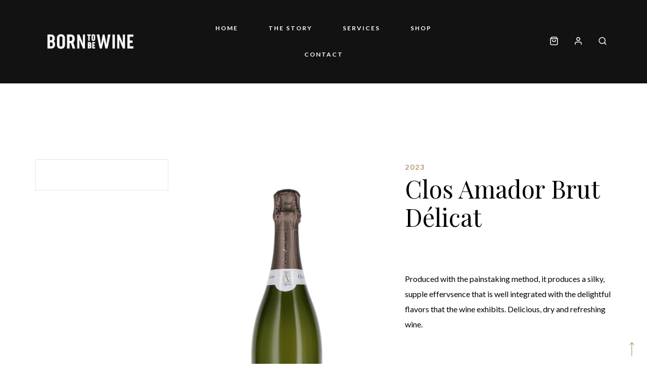

--- FILE ---
content_type: text/html; charset=UTF-8
request_url: https://borntobewine.be/le-catalogue/sparkling-wine/spain-sparkling-wine/clos-amador-cava-spain-sparkling-wine/2021-clos-amador-cava-spain-sparkling-wine/clos-amador-brut-delicat/
body_size: 22173
content:
<!DOCTYPE html>
<html lang="en-US" class="gg-theme-style-light">
<head>
	<meta charset="UTF-8">
	<meta name="viewport" content="width=device-width, initial-scale=1, maximum-scale=1">
	<link rel="profile" href="http://gmpg.org/xfn/11">
	<link rel="pingback" href="https://borntobewine.be/xmlrpc.php">

					<script>document.documentElement.className = document.documentElement.className + ' yes-js js_active js'</script>
			<script>(function(html){html.className = html.className.replace(/\bno-js\b/,'js')})(document.documentElement);</script>
<meta name='robots' content='index, follow, max-image-preview:large, max-snippet:-1, max-video-preview:-1' />
	<style>img:is([sizes="auto" i], [sizes^="auto," i]) { contain-intrinsic-size: 3000px 1500px }</style>
	<script>window._wca = window._wca || [];</script>

	<!-- This site is optimized with the Yoast SEO plugin v23.9 - https://yoast.com/wordpress/plugins/seo/ -->
	<title>Clos Amador Brut Délicat - Borntobewine</title>
	<link rel="canonical" href="https://borntobewine.be/le-catalogue/sparkling-wine/spain-sparkling-wine/clos-amador-cava-spain-sparkling-wine/2023-clos-amador-cava-spain-sparkling-wine/clos-amador-brut-delicat/" />
	<meta property="og:locale" content="en_US" />
	<meta property="og:type" content="article" />
	<meta property="og:title" content="Clos Amador Brut Délicat - Borntobewine" />
	<meta property="og:description" content="Produced with the painstaking method, it produces a silky, supple effervsence that is well integrated with the delightful flavors that the wine exhibits. Delicious, dry and refreshing wine." />
	<meta property="og:url" content="https://borntobewine.be/le-catalogue/sparkling-wine/spain-sparkling-wine/clos-amador-cava-spain-sparkling-wine/2023-clos-amador-cava-spain-sparkling-wine/clos-amador-brut-delicat/" />
	<meta property="og:site_name" content="Borntobewine" />
	<meta property="article:modified_time" content="2024-08-08T18:11:00+00:00" />
	<meta property="og:image" content="https://borntobewine.be/wp-content/uploads/2023/01/Clos_Amador_Brut.png" />
	<meta property="og:image:width" content="840" />
	<meta property="og:image:height" content="1335" />
	<meta property="og:image:type" content="image/png" />
	<meta name="twitter:card" content="summary_large_image" />
	<script type="application/ld+json" class="yoast-schema-graph">{"@context":"https://schema.org","@graph":[{"@type":"WebPage","@id":"https://borntobewine.be/le-catalogue/sparkling-wine/spain-sparkling-wine/clos-amador-cava-spain-sparkling-wine/2023-clos-amador-cava-spain-sparkling-wine/clos-amador-brut-delicat/","url":"https://borntobewine.be/le-catalogue/sparkling-wine/spain-sparkling-wine/clos-amador-cava-spain-sparkling-wine/2023-clos-amador-cava-spain-sparkling-wine/clos-amador-brut-delicat/","name":"Clos Amador Brut Délicat - Borntobewine","isPartOf":{"@id":"https://borntobewine.be/#website"},"primaryImageOfPage":{"@id":"https://borntobewine.be/le-catalogue/sparkling-wine/spain-sparkling-wine/clos-amador-cava-spain-sparkling-wine/2023-clos-amador-cava-spain-sparkling-wine/clos-amador-brut-delicat/#primaryimage"},"image":{"@id":"https://borntobewine.be/le-catalogue/sparkling-wine/spain-sparkling-wine/clos-amador-cava-spain-sparkling-wine/2023-clos-amador-cava-spain-sparkling-wine/clos-amador-brut-delicat/#primaryimage"},"thumbnailUrl":"https://i0.wp.com/borntobewine.be/wp-content/uploads/2023/01/Clos_Amador_Brut.png?fit=840%2C1335&ssl=1","datePublished":"2023-01-16T13:58:46+00:00","dateModified":"2024-08-08T18:11:00+00:00","breadcrumb":{"@id":"https://borntobewine.be/le-catalogue/sparkling-wine/spain-sparkling-wine/clos-amador-cava-spain-sparkling-wine/2023-clos-amador-cava-spain-sparkling-wine/clos-amador-brut-delicat/#breadcrumb"},"inLanguage":"en-US","potentialAction":[{"@type":"ReadAction","target":["https://borntobewine.be/le-catalogue/sparkling-wine/spain-sparkling-wine/clos-amador-cava-spain-sparkling-wine/2023-clos-amador-cava-spain-sparkling-wine/clos-amador-brut-delicat/"]}]},{"@type":"ImageObject","inLanguage":"en-US","@id":"https://borntobewine.be/le-catalogue/sparkling-wine/spain-sparkling-wine/clos-amador-cava-spain-sparkling-wine/2023-clos-amador-cava-spain-sparkling-wine/clos-amador-brut-delicat/#primaryimage","url":"https://i0.wp.com/borntobewine.be/wp-content/uploads/2023/01/Clos_Amador_Brut.png?fit=840%2C1335&ssl=1","contentUrl":"https://i0.wp.com/borntobewine.be/wp-content/uploads/2023/01/Clos_Amador_Brut.png?fit=840%2C1335&ssl=1","width":840,"height":1335},{"@type":"BreadcrumbList","@id":"https://borntobewine.be/le-catalogue/sparkling-wine/spain-sparkling-wine/clos-amador-cava-spain-sparkling-wine/2023-clos-amador-cava-spain-sparkling-wine/clos-amador-brut-delicat/#breadcrumb","itemListElement":[{"@type":"ListItem","position":1,"name":"Home","item":"https://borntobewine.be/"},{"@type":"ListItem","position":2,"name":"Wine Store","item":"https://borntobewine.be/wines/"},{"@type":"ListItem","position":3,"name":"Clos Amador Brut Délicat"}]},{"@type":"WebSite","@id":"https://borntobewine.be/#website","url":"https://borntobewine.be/","name":"Borntobewine","description":"Good wines","potentialAction":[{"@type":"SearchAction","target":{"@type":"EntryPoint","urlTemplate":"https://borntobewine.be/?s={search_term_string}"},"query-input":{"@type":"PropertyValueSpecification","valueRequired":true,"valueName":"search_term_string"}}],"inLanguage":"en-US"}]}</script>
	<!-- / Yoast SEO plugin. -->


<link rel='dns-prefetch' href='//stats.wp.com' />
<link rel='dns-prefetch' href='//fonts.googleapis.com' />
<link rel='dns-prefetch' href='//c0.wp.com' />
<link rel='dns-prefetch' href='//i0.wp.com' />
<link rel="alternate" type="application/rss+xml" title="Borntobewine &raquo; Feed" href="https://borntobewine.be/feed/" />
<link rel="alternate" type="application/rss+xml" title="Borntobewine &raquo; Comments Feed" href="https://borntobewine.be/comments/feed/" />
<link rel="alternate" type="application/rss+xml" title="Borntobewine &raquo; Clos Amador Brut Délicat Comments Feed" href="https://borntobewine.be/le-catalogue/sparkling-wine/spain-sparkling-wine/clos-amador-cava-spain-sparkling-wine/2023-clos-amador-cava-spain-sparkling-wine/clos-amador-brut-delicat/feed/" />
<script type="text/javascript">
/* <![CDATA[ */
window._wpemojiSettings = {"baseUrl":"https:\/\/s.w.org\/images\/core\/emoji\/15.0.3\/72x72\/","ext":".png","svgUrl":"https:\/\/s.w.org\/images\/core\/emoji\/15.0.3\/svg\/","svgExt":".svg","source":{"concatemoji":"https:\/\/borntobewine.be\/wp-includes\/js\/wp-emoji-release.min.js?ver=6.7.4"}};
/*! This file is auto-generated */
!function(i,n){var o,s,e;function c(e){try{var t={supportTests:e,timestamp:(new Date).valueOf()};sessionStorage.setItem(o,JSON.stringify(t))}catch(e){}}function p(e,t,n){e.clearRect(0,0,e.canvas.width,e.canvas.height),e.fillText(t,0,0);var t=new Uint32Array(e.getImageData(0,0,e.canvas.width,e.canvas.height).data),r=(e.clearRect(0,0,e.canvas.width,e.canvas.height),e.fillText(n,0,0),new Uint32Array(e.getImageData(0,0,e.canvas.width,e.canvas.height).data));return t.every(function(e,t){return e===r[t]})}function u(e,t,n){switch(t){case"flag":return n(e,"\ud83c\udff3\ufe0f\u200d\u26a7\ufe0f","\ud83c\udff3\ufe0f\u200b\u26a7\ufe0f")?!1:!n(e,"\ud83c\uddfa\ud83c\uddf3","\ud83c\uddfa\u200b\ud83c\uddf3")&&!n(e,"\ud83c\udff4\udb40\udc67\udb40\udc62\udb40\udc65\udb40\udc6e\udb40\udc67\udb40\udc7f","\ud83c\udff4\u200b\udb40\udc67\u200b\udb40\udc62\u200b\udb40\udc65\u200b\udb40\udc6e\u200b\udb40\udc67\u200b\udb40\udc7f");case"emoji":return!n(e,"\ud83d\udc26\u200d\u2b1b","\ud83d\udc26\u200b\u2b1b")}return!1}function f(e,t,n){var r="undefined"!=typeof WorkerGlobalScope&&self instanceof WorkerGlobalScope?new OffscreenCanvas(300,150):i.createElement("canvas"),a=r.getContext("2d",{willReadFrequently:!0}),o=(a.textBaseline="top",a.font="600 32px Arial",{});return e.forEach(function(e){o[e]=t(a,e,n)}),o}function t(e){var t=i.createElement("script");t.src=e,t.defer=!0,i.head.appendChild(t)}"undefined"!=typeof Promise&&(o="wpEmojiSettingsSupports",s=["flag","emoji"],n.supports={everything:!0,everythingExceptFlag:!0},e=new Promise(function(e){i.addEventListener("DOMContentLoaded",e,{once:!0})}),new Promise(function(t){var n=function(){try{var e=JSON.parse(sessionStorage.getItem(o));if("object"==typeof e&&"number"==typeof e.timestamp&&(new Date).valueOf()<e.timestamp+604800&&"object"==typeof e.supportTests)return e.supportTests}catch(e){}return null}();if(!n){if("undefined"!=typeof Worker&&"undefined"!=typeof OffscreenCanvas&&"undefined"!=typeof URL&&URL.createObjectURL&&"undefined"!=typeof Blob)try{var e="postMessage("+f.toString()+"("+[JSON.stringify(s),u.toString(),p.toString()].join(",")+"));",r=new Blob([e],{type:"text/javascript"}),a=new Worker(URL.createObjectURL(r),{name:"wpTestEmojiSupports"});return void(a.onmessage=function(e){c(n=e.data),a.terminate(),t(n)})}catch(e){}c(n=f(s,u,p))}t(n)}).then(function(e){for(var t in e)n.supports[t]=e[t],n.supports.everything=n.supports.everything&&n.supports[t],"flag"!==t&&(n.supports.everythingExceptFlag=n.supports.everythingExceptFlag&&n.supports[t]);n.supports.everythingExceptFlag=n.supports.everythingExceptFlag&&!n.supports.flag,n.DOMReady=!1,n.readyCallback=function(){n.DOMReady=!0}}).then(function(){return e}).then(function(){var e;n.supports.everything||(n.readyCallback(),(e=n.source||{}).concatemoji?t(e.concatemoji):e.wpemoji&&e.twemoji&&(t(e.twemoji),t(e.wpemoji)))}))}((window,document),window._wpemojiSettings);
/* ]]> */
</script>
<link rel='stylesheet' id='wc-stripe-blocks-checkout-style-css' href='https://borntobewine.be/wp-content/plugins/woocommerce-gateway-stripe/build/upe_blocks.css?ver=03c51a0b4383fed0917831f3ea9aefda' type='text/css' media='all' />
<style id='wp-emoji-styles-inline-css' type='text/css'>

	img.wp-smiley, img.emoji {
		display: inline !important;
		border: none !important;
		box-shadow: none !important;
		height: 1em !important;
		width: 1em !important;
		margin: 0 0.07em !important;
		vertical-align: -0.1em !important;
		background: none !important;
		padding: 0 !important;
	}
</style>
<link rel='stylesheet' id='wp-block-library-css' href='https://c0.wp.com/c/6.7.4/wp-includes/css/dist/block-library/style.min.css' type='text/css' media='all' />
<link rel='stylesheet' id='mediaelement-css' href='https://c0.wp.com/c/6.7.4/wp-includes/js/mediaelement/mediaelementplayer-legacy.min.css' type='text/css' media='all' />
<link rel='stylesheet' id='wp-mediaelement-css' href='https://c0.wp.com/c/6.7.4/wp-includes/js/mediaelement/wp-mediaelement.min.css' type='text/css' media='all' />
<style id='jetpack-sharing-buttons-style-inline-css' type='text/css'>
.jetpack-sharing-buttons__services-list{display:flex;flex-direction:row;flex-wrap:wrap;gap:0;list-style-type:none;margin:5px;padding:0}.jetpack-sharing-buttons__services-list.has-small-icon-size{font-size:12px}.jetpack-sharing-buttons__services-list.has-normal-icon-size{font-size:16px}.jetpack-sharing-buttons__services-list.has-large-icon-size{font-size:24px}.jetpack-sharing-buttons__services-list.has-huge-icon-size{font-size:36px}@media print{.jetpack-sharing-buttons__services-list{display:none!important}}.editor-styles-wrapper .wp-block-jetpack-sharing-buttons{gap:0;padding-inline-start:0}ul.jetpack-sharing-buttons__services-list.has-background{padding:1.25em 2.375em}
</style>
<link rel='stylesheet' id='jquery-selectBox-css' href='https://borntobewine.be/wp-content/plugins/yith-woocommerce-wishlist/assets/css/jquery.selectBox.css?ver=1.2.0' type='text/css' media='all' />
<link rel='stylesheet' id='woocommerce_prettyPhoto_css-css' href='//borntobewine.be/wp-content/plugins/woocommerce/assets/css/prettyPhoto.css?ver=3.1.6' type='text/css' media='all' />
<link rel='stylesheet' id='yith-wcwl-main-css' href='https://borntobewine.be/wp-content/plugins/yith-woocommerce-wishlist/assets/css/style.css?ver=4.0.1' type='text/css' media='all' />
<style id='yith-wcwl-main-inline-css' type='text/css'>
 :root { --color-add-to-wishlist-background: #333333; --color-add-to-wishlist-text: #FFFFFF; --color-add-to-wishlist-border: #333333; --color-add-to-wishlist-background-hover: #333333; --color-add-to-wishlist-text-hover: #FFFFFF; --color-add-to-wishlist-border-hover: #333333; --rounded-corners-radius: 16px; --color-add-to-cart-background: #333333; --color-add-to-cart-text: #FFFFFF; --color-add-to-cart-border: #333333; --color-add-to-cart-background-hover: #4F4F4F; --color-add-to-cart-text-hover: #FFFFFF; --color-add-to-cart-border-hover: #4F4F4F; --add-to-cart-rounded-corners-radius: 16px; --color-button-style-1-background: #333333; --color-button-style-1-text: #FFFFFF; --color-button-style-1-border: #333333; --color-button-style-1-background-hover: #4F4F4F; --color-button-style-1-text-hover: #FFFFFF; --color-button-style-1-border-hover: #4F4F4F; --color-button-style-2-background: #333333; --color-button-style-2-text: #FFFFFF; --color-button-style-2-border: #333333; --color-button-style-2-background-hover: #4F4F4F; --color-button-style-2-text-hover: #FFFFFF; --color-button-style-2-border-hover: #4F4F4F; --color-wishlist-table-background: #FFFFFF; --color-wishlist-table-text: #6d6c6c; --color-wishlist-table-border: #FFFFFF; --color-headers-background: #F4F4F4; --color-share-button-color: #FFFFFF; --color-share-button-color-hover: #FFFFFF; --color-fb-button-background: #39599E; --color-fb-button-background-hover: #595A5A; --color-tw-button-background: #45AFE2; --color-tw-button-background-hover: #595A5A; --color-pr-button-background: #AB2E31; --color-pr-button-background-hover: #595A5A; --color-em-button-background: #FBB102; --color-em-button-background-hover: #595A5A; --color-wa-button-background: #00A901; --color-wa-button-background-hover: #595A5A; --feedback-duration: 3s } 
 :root { --color-add-to-wishlist-background: #333333; --color-add-to-wishlist-text: #FFFFFF; --color-add-to-wishlist-border: #333333; --color-add-to-wishlist-background-hover: #333333; --color-add-to-wishlist-text-hover: #FFFFFF; --color-add-to-wishlist-border-hover: #333333; --rounded-corners-radius: 16px; --color-add-to-cart-background: #333333; --color-add-to-cart-text: #FFFFFF; --color-add-to-cart-border: #333333; --color-add-to-cart-background-hover: #4F4F4F; --color-add-to-cart-text-hover: #FFFFFF; --color-add-to-cart-border-hover: #4F4F4F; --add-to-cart-rounded-corners-radius: 16px; --color-button-style-1-background: #333333; --color-button-style-1-text: #FFFFFF; --color-button-style-1-border: #333333; --color-button-style-1-background-hover: #4F4F4F; --color-button-style-1-text-hover: #FFFFFF; --color-button-style-1-border-hover: #4F4F4F; --color-button-style-2-background: #333333; --color-button-style-2-text: #FFFFFF; --color-button-style-2-border: #333333; --color-button-style-2-background-hover: #4F4F4F; --color-button-style-2-text-hover: #FFFFFF; --color-button-style-2-border-hover: #4F4F4F; --color-wishlist-table-background: #FFFFFF; --color-wishlist-table-text: #6d6c6c; --color-wishlist-table-border: #FFFFFF; --color-headers-background: #F4F4F4; --color-share-button-color: #FFFFFF; --color-share-button-color-hover: #FFFFFF; --color-fb-button-background: #39599E; --color-fb-button-background-hover: #595A5A; --color-tw-button-background: #45AFE2; --color-tw-button-background-hover: #595A5A; --color-pr-button-background: #AB2E31; --color-pr-button-background-hover: #595A5A; --color-em-button-background: #FBB102; --color-em-button-background-hover: #595A5A; --color-wa-button-background: #00A901; --color-wa-button-background-hover: #595A5A; --feedback-duration: 3s } 
</style>
<style id='classic-theme-styles-inline-css' type='text/css'>
/*! This file is auto-generated */
.wp-block-button__link{color:#fff;background-color:#32373c;border-radius:9999px;box-shadow:none;text-decoration:none;padding:calc(.667em + 2px) calc(1.333em + 2px);font-size:1.125em}.wp-block-file__button{background:#32373c;color:#fff;text-decoration:none}
</style>
<style id='global-styles-inline-css' type='text/css'>
:root{--wp--preset--aspect-ratio--square: 1;--wp--preset--aspect-ratio--4-3: 4/3;--wp--preset--aspect-ratio--3-4: 3/4;--wp--preset--aspect-ratio--3-2: 3/2;--wp--preset--aspect-ratio--2-3: 2/3;--wp--preset--aspect-ratio--16-9: 16/9;--wp--preset--aspect-ratio--9-16: 9/16;--wp--preset--color--black: #000000;--wp--preset--color--cyan-bluish-gray: #abb8c3;--wp--preset--color--white: #ffffff;--wp--preset--color--pale-pink: #f78da7;--wp--preset--color--vivid-red: #cf2e2e;--wp--preset--color--luminous-vivid-orange: #ff6900;--wp--preset--color--luminous-vivid-amber: #fcb900;--wp--preset--color--light-green-cyan: #7bdcb5;--wp--preset--color--vivid-green-cyan: #00d084;--wp--preset--color--pale-cyan-blue: #8ed1fc;--wp--preset--color--vivid-cyan-blue: #0693e3;--wp--preset--color--vivid-purple: #9b51e0;--wp--preset--gradient--vivid-cyan-blue-to-vivid-purple: linear-gradient(135deg,rgba(6,147,227,1) 0%,rgb(155,81,224) 100%);--wp--preset--gradient--light-green-cyan-to-vivid-green-cyan: linear-gradient(135deg,rgb(122,220,180) 0%,rgb(0,208,130) 100%);--wp--preset--gradient--luminous-vivid-amber-to-luminous-vivid-orange: linear-gradient(135deg,rgba(252,185,0,1) 0%,rgba(255,105,0,1) 100%);--wp--preset--gradient--luminous-vivid-orange-to-vivid-red: linear-gradient(135deg,rgba(255,105,0,1) 0%,rgb(207,46,46) 100%);--wp--preset--gradient--very-light-gray-to-cyan-bluish-gray: linear-gradient(135deg,rgb(238,238,238) 0%,rgb(169,184,195) 100%);--wp--preset--gradient--cool-to-warm-spectrum: linear-gradient(135deg,rgb(74,234,220) 0%,rgb(151,120,209) 20%,rgb(207,42,186) 40%,rgb(238,44,130) 60%,rgb(251,105,98) 80%,rgb(254,248,76) 100%);--wp--preset--gradient--blush-light-purple: linear-gradient(135deg,rgb(255,206,236) 0%,rgb(152,150,240) 100%);--wp--preset--gradient--blush-bordeaux: linear-gradient(135deg,rgb(254,205,165) 0%,rgb(254,45,45) 50%,rgb(107,0,62) 100%);--wp--preset--gradient--luminous-dusk: linear-gradient(135deg,rgb(255,203,112) 0%,rgb(199,81,192) 50%,rgb(65,88,208) 100%);--wp--preset--gradient--pale-ocean: linear-gradient(135deg,rgb(255,245,203) 0%,rgb(182,227,212) 50%,rgb(51,167,181) 100%);--wp--preset--gradient--electric-grass: linear-gradient(135deg,rgb(202,248,128) 0%,rgb(113,206,126) 100%);--wp--preset--gradient--midnight: linear-gradient(135deg,rgb(2,3,129) 0%,rgb(40,116,252) 100%);--wp--preset--font-size--small: 13px;--wp--preset--font-size--medium: 20px;--wp--preset--font-size--large: 36px;--wp--preset--font-size--x-large: 42px;--wp--preset--font-family--inter: "Inter", sans-serif;--wp--preset--font-family--cardo: Cardo;--wp--preset--spacing--20: 0.44rem;--wp--preset--spacing--30: 0.67rem;--wp--preset--spacing--40: 1rem;--wp--preset--spacing--50: 1.5rem;--wp--preset--spacing--60: 2.25rem;--wp--preset--spacing--70: 3.38rem;--wp--preset--spacing--80: 5.06rem;--wp--preset--shadow--natural: 6px 6px 9px rgba(0, 0, 0, 0.2);--wp--preset--shadow--deep: 12px 12px 50px rgba(0, 0, 0, 0.4);--wp--preset--shadow--sharp: 6px 6px 0px rgba(0, 0, 0, 0.2);--wp--preset--shadow--outlined: 6px 6px 0px -3px rgba(255, 255, 255, 1), 6px 6px rgba(0, 0, 0, 1);--wp--preset--shadow--crisp: 6px 6px 0px rgba(0, 0, 0, 1);}:where(.is-layout-flex){gap: 0.5em;}:where(.is-layout-grid){gap: 0.5em;}body .is-layout-flex{display: flex;}.is-layout-flex{flex-wrap: wrap;align-items: center;}.is-layout-flex > :is(*, div){margin: 0;}body .is-layout-grid{display: grid;}.is-layout-grid > :is(*, div){margin: 0;}:where(.wp-block-columns.is-layout-flex){gap: 2em;}:where(.wp-block-columns.is-layout-grid){gap: 2em;}:where(.wp-block-post-template.is-layout-flex){gap: 1.25em;}:where(.wp-block-post-template.is-layout-grid){gap: 1.25em;}.has-black-color{color: var(--wp--preset--color--black) !important;}.has-cyan-bluish-gray-color{color: var(--wp--preset--color--cyan-bluish-gray) !important;}.has-white-color{color: var(--wp--preset--color--white) !important;}.has-pale-pink-color{color: var(--wp--preset--color--pale-pink) !important;}.has-vivid-red-color{color: var(--wp--preset--color--vivid-red) !important;}.has-luminous-vivid-orange-color{color: var(--wp--preset--color--luminous-vivid-orange) !important;}.has-luminous-vivid-amber-color{color: var(--wp--preset--color--luminous-vivid-amber) !important;}.has-light-green-cyan-color{color: var(--wp--preset--color--light-green-cyan) !important;}.has-vivid-green-cyan-color{color: var(--wp--preset--color--vivid-green-cyan) !important;}.has-pale-cyan-blue-color{color: var(--wp--preset--color--pale-cyan-blue) !important;}.has-vivid-cyan-blue-color{color: var(--wp--preset--color--vivid-cyan-blue) !important;}.has-vivid-purple-color{color: var(--wp--preset--color--vivid-purple) !important;}.has-black-background-color{background-color: var(--wp--preset--color--black) !important;}.has-cyan-bluish-gray-background-color{background-color: var(--wp--preset--color--cyan-bluish-gray) !important;}.has-white-background-color{background-color: var(--wp--preset--color--white) !important;}.has-pale-pink-background-color{background-color: var(--wp--preset--color--pale-pink) !important;}.has-vivid-red-background-color{background-color: var(--wp--preset--color--vivid-red) !important;}.has-luminous-vivid-orange-background-color{background-color: var(--wp--preset--color--luminous-vivid-orange) !important;}.has-luminous-vivid-amber-background-color{background-color: var(--wp--preset--color--luminous-vivid-amber) !important;}.has-light-green-cyan-background-color{background-color: var(--wp--preset--color--light-green-cyan) !important;}.has-vivid-green-cyan-background-color{background-color: var(--wp--preset--color--vivid-green-cyan) !important;}.has-pale-cyan-blue-background-color{background-color: var(--wp--preset--color--pale-cyan-blue) !important;}.has-vivid-cyan-blue-background-color{background-color: var(--wp--preset--color--vivid-cyan-blue) !important;}.has-vivid-purple-background-color{background-color: var(--wp--preset--color--vivid-purple) !important;}.has-black-border-color{border-color: var(--wp--preset--color--black) !important;}.has-cyan-bluish-gray-border-color{border-color: var(--wp--preset--color--cyan-bluish-gray) !important;}.has-white-border-color{border-color: var(--wp--preset--color--white) !important;}.has-pale-pink-border-color{border-color: var(--wp--preset--color--pale-pink) !important;}.has-vivid-red-border-color{border-color: var(--wp--preset--color--vivid-red) !important;}.has-luminous-vivid-orange-border-color{border-color: var(--wp--preset--color--luminous-vivid-orange) !important;}.has-luminous-vivid-amber-border-color{border-color: var(--wp--preset--color--luminous-vivid-amber) !important;}.has-light-green-cyan-border-color{border-color: var(--wp--preset--color--light-green-cyan) !important;}.has-vivid-green-cyan-border-color{border-color: var(--wp--preset--color--vivid-green-cyan) !important;}.has-pale-cyan-blue-border-color{border-color: var(--wp--preset--color--pale-cyan-blue) !important;}.has-vivid-cyan-blue-border-color{border-color: var(--wp--preset--color--vivid-cyan-blue) !important;}.has-vivid-purple-border-color{border-color: var(--wp--preset--color--vivid-purple) !important;}.has-vivid-cyan-blue-to-vivid-purple-gradient-background{background: var(--wp--preset--gradient--vivid-cyan-blue-to-vivid-purple) !important;}.has-light-green-cyan-to-vivid-green-cyan-gradient-background{background: var(--wp--preset--gradient--light-green-cyan-to-vivid-green-cyan) !important;}.has-luminous-vivid-amber-to-luminous-vivid-orange-gradient-background{background: var(--wp--preset--gradient--luminous-vivid-amber-to-luminous-vivid-orange) !important;}.has-luminous-vivid-orange-to-vivid-red-gradient-background{background: var(--wp--preset--gradient--luminous-vivid-orange-to-vivid-red) !important;}.has-very-light-gray-to-cyan-bluish-gray-gradient-background{background: var(--wp--preset--gradient--very-light-gray-to-cyan-bluish-gray) !important;}.has-cool-to-warm-spectrum-gradient-background{background: var(--wp--preset--gradient--cool-to-warm-spectrum) !important;}.has-blush-light-purple-gradient-background{background: var(--wp--preset--gradient--blush-light-purple) !important;}.has-blush-bordeaux-gradient-background{background: var(--wp--preset--gradient--blush-bordeaux) !important;}.has-luminous-dusk-gradient-background{background: var(--wp--preset--gradient--luminous-dusk) !important;}.has-pale-ocean-gradient-background{background: var(--wp--preset--gradient--pale-ocean) !important;}.has-electric-grass-gradient-background{background: var(--wp--preset--gradient--electric-grass) !important;}.has-midnight-gradient-background{background: var(--wp--preset--gradient--midnight) !important;}.has-small-font-size{font-size: var(--wp--preset--font-size--small) !important;}.has-medium-font-size{font-size: var(--wp--preset--font-size--medium) !important;}.has-large-font-size{font-size: var(--wp--preset--font-size--large) !important;}.has-x-large-font-size{font-size: var(--wp--preset--font-size--x-large) !important;}
:where(.wp-block-post-template.is-layout-flex){gap: 1.25em;}:where(.wp-block-post-template.is-layout-grid){gap: 1.25em;}
:where(.wp-block-columns.is-layout-flex){gap: 2em;}:where(.wp-block-columns.is-layout-grid){gap: 2em;}
:root :where(.wp-block-pullquote){font-size: 1.5em;line-height: 1.6;}
</style>
<link rel='stylesheet' id='photoswipe-css' href='https://c0.wp.com/p/woocommerce/9.4.4/assets/css/photoswipe/photoswipe.min.css' type='text/css' media='all' />
<link rel='stylesheet' id='photoswipe-default-skin-css' href='https://c0.wp.com/p/woocommerce/9.4.4/assets/css/photoswipe/default-skin/default-skin.min.css' type='text/css' media='all' />
<style id='woocommerce-inline-inline-css' type='text/css'>
.woocommerce form .form-row .required { visibility: visible; }
</style>
<link rel='stylesheet' id='affwp-forms-css' href='https://borntobewine.be/wp-content/plugins/affiliate-wp/assets/css/forms.min.css?ver=2.27.3' type='text/css' media='all' />
<link rel='stylesheet' id='acfgfs-enqueue-fonts-css' href='//fonts.googleapis.com/css?family=Lato%3A100%2C100italic%2C300%2C300italic%2C400%2Citalic%2C700%2C700italic%2C900%2C900italic%7CPlayfair+Display%3A400%2C700%2C900%2Citalic%2C700italic%2C900italic&#038;subset=latin%2Ccyrillic%2Clatin-ext&#038;display=swap&#038;ver=1.0.0' type='text/css' media='all' />
<link rel='stylesheet' id='villenoir-woocommerce-css' href='https://borntobewine.be/wp-content/themes/villenoir/styles/gg-woocommerce.css?ver=5.8.1' type='text/css' media='all' />
<link rel='stylesheet' id='bootstrap-css' href='https://borntobewine.be/wp-content/themes/villenoir/assets/bootstrap/css/bootstrap.min.css?ver=5.8.1' type='text/css' media='all' />
<link rel='stylesheet' id='font-awesome-css' href='https://borntobewine.be/wp-content/themes/villenoir/assets/font-awesome/css/font-awesome.min.css?ver=5.8.1' type='text/css' media='all' />
<style id='font-awesome-inline-css' type='text/css'>
[data-font="FontAwesome"]:before {font-family: 'FontAwesome' !important;content: attr(data-icon) !important;speak: none !important;font-weight: normal !important;font-variant: normal !important;text-transform: none !important;line-height: 1 !important;font-style: normal !important;-webkit-font-smoothing: antialiased !important;-moz-osx-font-smoothing: grayscale !important;}
</style>
<link rel='stylesheet' id='isotope-css' href='https://borntobewine.be/wp-content/themes/villenoir/styles/isotope.css?ver=5.8.1' type='text/css' media='all' />
<link rel='stylesheet' id='magnific-popup-css' href='https://borntobewine.be/wp-content/themes/villenoir/styles/magnific-popup.css?ver=5.8.1' type='text/css' media='all' />
<link rel='stylesheet' id='slick-css' href='https://borntobewine.be/wp-content/themes/villenoir/assets/slick/slick.css?ver=5.8.1' type='text/css' media='all' />
<link rel='stylesheet' id='villenoir-bootval-css' href='https://borntobewine.be/wp-content/themes/villenoir/assets/bootstrap-validator/css/formValidation.min.css?ver=5.8.1' type='text/css' media='all' />
<link rel='stylesheet' id='villenoir-style-css' href='https://borntobewine.be/wp-content/themes/villenoir/style.css?ver=6.7.4' type='text/css' media='all' />
<style id='villenoir-style-inline-css' type='text/css'>
.post-type-archive-product .page-title {
  font-size: 28px;
}
.woocommerce ul.products li.product .woocommerce-loop-product__title {
  font-size: 20px !important;
.wpcf7
{
    background-color: #f7f7f7;
    border: 2px solid #0f0;
}
.wpcf7 input[type="text"],
.wpcf7 input[type="email"],
.wpcf7 textarea
{
    background-color: #fff;
    color: #000;
    width: 50%;
}
:root, 
html.gg-theme-style-light {







}
</style>
<link rel='stylesheet' id='villenoir-child-style-css' href='https://borntobewine.be/wp-content/themes/villenoir/style.css?ver=5.8.1' type='text/css' media='all' />
<link rel='stylesheet' id='villenoir-responsive-css' href='https://borntobewine.be/wp-content/themes/villenoir/styles/responsive.css?ver=5.8.1' type='text/css' media='all' />
<link rel='stylesheet' id='sib-front-css-css' href='https://borntobewine.be/wp-content/plugins/mailin/css/mailin-front.css?ver=6.7.4' type='text/css' media='all' />
<script type="text/javascript" src="https://c0.wp.com/c/6.7.4/wp-includes/js/jquery/jquery.min.js" id="jquery-core-js"></script>
<script type="text/javascript" src="https://c0.wp.com/c/6.7.4/wp-includes/js/jquery/jquery-migrate.min.js" id="jquery-migrate-js"></script>
<script type="text/javascript" src="https://c0.wp.com/p/woocommerce/9.4.4/assets/js/jquery-blockui/jquery.blockUI.min.js" id="jquery-blockui-js" data-wp-strategy="defer"></script>
<script type="text/javascript" id="wc-add-to-cart-js-extra">
/* <![CDATA[ */
var wc_add_to_cart_params = {"ajax_url":"\/wp-admin\/admin-ajax.php","wc_ajax_url":"\/?wc-ajax=%%endpoint%%","i18n_view_cart":"View cart","cart_url":"https:\/\/borntobewine.be\/cart-2\/","is_cart":"","cart_redirect_after_add":"no"};
/* ]]> */
</script>
<script type="text/javascript" src="https://c0.wp.com/p/woocommerce/9.4.4/assets/js/frontend/add-to-cart.min.js" id="wc-add-to-cart-js" data-wp-strategy="defer"></script>
<script type="text/javascript" src="https://c0.wp.com/p/woocommerce/9.4.4/assets/js/photoswipe/photoswipe.min.js" id="photoswipe-js" defer="defer" data-wp-strategy="defer"></script>
<script type="text/javascript" src="https://c0.wp.com/p/woocommerce/9.4.4/assets/js/photoswipe/photoswipe-ui-default.min.js" id="photoswipe-ui-default-js" defer="defer" data-wp-strategy="defer"></script>
<script type="text/javascript" id="wc-single-product-js-extra">
/* <![CDATA[ */
var wc_single_product_params = {"i18n_required_rating_text":"Please select a rating","review_rating_required":"yes","flexslider":{"rtl":false,"animation":"slide","smoothHeight":true,"directionNav":false,"controlNav":"thumbnails","slideshow":false,"animationSpeed":500,"animationLoop":false,"allowOneSlide":false},"zoom_enabled":"","zoom_options":[],"photoswipe_enabled":"1","photoswipe_options":{"shareEl":false,"closeOnScroll":false,"history":false,"hideAnimationDuration":0,"showAnimationDuration":0},"flexslider_enabled":"1"};
/* ]]> */
</script>
<script type="text/javascript" src="https://c0.wp.com/p/woocommerce/9.4.4/assets/js/frontend/single-product.min.js" id="wc-single-product-js" defer="defer" data-wp-strategy="defer"></script>
<script type="text/javascript" src="https://c0.wp.com/p/woocommerce/9.4.4/assets/js/js-cookie/js.cookie.min.js" id="js-cookie-js" defer="defer" data-wp-strategy="defer"></script>
<script type="text/javascript" id="woocommerce-js-extra">
/* <![CDATA[ */
var woocommerce_params = {"ajax_url":"\/wp-admin\/admin-ajax.php","wc_ajax_url":"\/?wc-ajax=%%endpoint%%"};
/* ]]> */
</script>
<script type="text/javascript" src="https://c0.wp.com/p/woocommerce/9.4.4/assets/js/frontend/woocommerce.min.js" id="woocommerce-js" defer="defer" data-wp-strategy="defer"></script>
<script type="text/javascript" id="jquery-cookie-js-extra">
/* <![CDATA[ */
var affwp_scripts = {"ajaxurl":"https:\/\/borntobewine.be\/wp-admin\/admin-ajax.php"};
/* ]]> */
</script>
<script type="text/javascript" src="https://c0.wp.com/p/woocommerce/9.4.4/assets/js/jquery-cookie/jquery.cookie.min.js" id="jquery-cookie-js" data-wp-strategy="defer"></script>
<script type="text/javascript" id="affwp-tracking-js-extra">
/* <![CDATA[ */
var affwp_debug_vars = {"integrations":{"woocommerce":"WooCommerce"},"version":"2.27.3","currency":"EUR","ref_cookie":"affwp_ref","visit_cookie":"affwp_ref_visit_id","campaign_cookie":"affwp_campaign"};
/* ]]> */
</script>
<script type="text/javascript" src="https://borntobewine.be/wp-content/plugins/affiliate-wp/assets/js/tracking.min.js?ver=2.27.3" id="affwp-tracking-js"></script>
<script type="text/javascript" src="https://borntobewine.be/wp-content/plugins/js_composer/assets/js/vendors/woocommerce-add-to-cart.js?ver=6.7.0" id="vc_woocommerce-add-to-cart-js-js"></script>
<script type="text/javascript" src="https://borntobewine.be/wp-content/themes/villenoir/js/primary-navigation.js?ver=6.7.4" id="villenoir-navigation-js"></script>
<script type="text/javascript" src="https://borntobewine.be/wp-content/themes/villenoir/js/jquery.waypoints.min.js?ver=6.7.4" id="waypoints-js"></script>
<script type="text/javascript" src="https://stats.wp.com/s-202605.js" id="woocommerce-analytics-js" defer="defer" data-wp-strategy="defer"></script>
<script type="text/javascript" id="sib-front-js-js-extra">
/* <![CDATA[ */
var sibErrMsg = {"invalidMail":"Please fill out valid email address","requiredField":"Please fill out required fields","invalidDateFormat":"Please fill out valid date format","invalidSMSFormat":"Please fill out valid phone number"};
var ajax_sib_front_object = {"ajax_url":"https:\/\/borntobewine.be\/wp-admin\/admin-ajax.php","ajax_nonce":"a61b1cf144","flag_url":"https:\/\/borntobewine.be\/wp-content\/plugins\/mailin\/img\/flags\/"};
/* ]]> */
</script>
<script type="text/javascript" src="https://borntobewine.be/wp-content/plugins/mailin/js/mailin-front.js?ver=1732866728" id="sib-front-js-js"></script>
<link rel="https://api.w.org/" href="https://borntobewine.be/wp-json/" /><link rel="alternate" title="JSON" type="application/json" href="https://borntobewine.be/wp-json/wp/v2/product/10375" /><link rel="EditURI" type="application/rsd+xml" title="RSD" href="https://borntobewine.be/xmlrpc.php?rsd" />
<meta name="generator" content="WordPress 6.7.4" />
<meta name="generator" content="WooCommerce 9.4.4" />
<link rel='shortlink' href='https://borntobewine.be/?p=10375' />
<link rel="alternate" title="oEmbed (JSON)" type="application/json+oembed" href="https://borntobewine.be/wp-json/oembed/1.0/embed?url=https%3A%2F%2Fborntobewine.be%2Fle-catalogue%2Fsparkling-wine%2Fspain-sparkling-wine%2Fclos-amador-cava-spain-sparkling-wine%2F2023-clos-amador-cava-spain-sparkling-wine%2Fclos-amador-brut-delicat%2F" />
<link rel="alternate" title="oEmbed (XML)" type="text/xml+oembed" href="https://borntobewine.be/wp-json/oembed/1.0/embed?url=https%3A%2F%2Fborntobewine.be%2Fle-catalogue%2Fsparkling-wine%2Fspain-sparkling-wine%2Fclos-amador-cava-spain-sparkling-wine%2F2023-clos-amador-cava-spain-sparkling-wine%2Fclos-amador-brut-delicat%2F&#038;format=xml" />
<!-- Google Tag Manager -->
<script>(function(w,d,s,l,i){w[l]=w[l]||[];w[l].push({'gtm.start':
new Date().getTime(),event:'gtm.js'});var f=d.getElementsByTagName(s)[0],
j=d.createElement(s),dl=l!='dataLayer'?'&l='+l:'';j.async=true;j.src=
'https://www.googletagmanager.com/gtm.js?id='+i+dl;f.parentNode.insertBefore(j,f);
})(window,document,'script','dataLayer','GTM-T89D8L5K');</script>
<!-- End Google Tag Manager -->

<!-- Facebook Pixel Code -->
<script>
!function(f,b,e,v,n,t,s)
{if(f.fbq)return;n=f.fbq=function(){n.callMethod?
n.callMethod.apply(n,arguments):n.queue.push(arguments)};
if(!f._fbq)f._fbq=n;n.push=n;n.loaded=!0;n.version='2.0';
n.queue=[];t=b.createElement(e);t.async=!0;
t.src=v;s=b.getElementsByTagName(e)[0];
s.parentNode.insertBefore(t,s)}(window,document,'script',
'https://connect.facebook.net/en_US/fbevents.js');
 
fbq('init', '959355452616888');
fbq('track', 'PageView');
</script>
<noscript>
<img height="1" width="1"
src="https://www.facebook.com/tr?id=959355452616888&ev=PageView
&noscript=1"/>
</noscript>
<!-- End Facebook Pixel Code -->		<script type="text/javascript">
		var AFFWP = AFFWP || {};
		AFFWP.referral_var = 'ref';
		AFFWP.expiration = 1;
		AFFWP.debug = 0;


		AFFWP.referral_credit_last = 0;
		</script>
	<style>img#wpstats{display:none}</style>
			<noscript><style>.woocommerce-product-gallery{ opacity: 1 !important; }</style></noscript>
	<meta name="generator" content="Powered by WPBakery Page Builder - drag and drop page builder for WordPress."/>
<meta name="generator" content="Powered by Slider Revolution 6.5.9 - responsive, Mobile-Friendly Slider Plugin for WordPress with comfortable drag and drop interface." />
<style class='wp-fonts-local' type='text/css'>
@font-face{font-family:Inter;font-style:normal;font-weight:300 900;font-display:fallback;src:url('https://borntobewine.be/wp-content/plugins/woocommerce/assets/fonts/Inter-VariableFont_slnt,wght.woff2') format('woff2');font-stretch:normal;}
@font-face{font-family:Cardo;font-style:normal;font-weight:400;font-display:fallback;src:url('https://borntobewine.be/wp-content/plugins/woocommerce/assets/fonts/cardo_normal_400.woff2') format('woff2');}
</style>
<link rel="icon" href="https://i0.wp.com/borntobewine.be/wp-content/uploads/2020/05/cropped-QEL8676-ROUGE-FR-Domaine-Saint-Firmin-Les-Deux-Freres-2017-3.jpg?fit=32%2C32&#038;ssl=1" sizes="32x32" />
<link rel="icon" href="https://i0.wp.com/borntobewine.be/wp-content/uploads/2020/05/cropped-QEL8676-ROUGE-FR-Domaine-Saint-Firmin-Les-Deux-Freres-2017-3.jpg?fit=192%2C192&#038;ssl=1" sizes="192x192" />
<link rel="apple-touch-icon" href="https://i0.wp.com/borntobewine.be/wp-content/uploads/2020/05/cropped-QEL8676-ROUGE-FR-Domaine-Saint-Firmin-Les-Deux-Freres-2017-3.jpg?fit=180%2C180&#038;ssl=1" />
<meta name="msapplication-TileImage" content="https://i0.wp.com/borntobewine.be/wp-content/uploads/2020/05/cropped-QEL8676-ROUGE-FR-Domaine-Saint-Firmin-Les-Deux-Freres-2017-3.jpg?fit=270%2C270&#038;ssl=1" />
<script type="text/javascript">function setREVStartSize(e){
			//window.requestAnimationFrame(function() {				 
				window.RSIW = window.RSIW===undefined ? window.innerWidth : window.RSIW;	
				window.RSIH = window.RSIH===undefined ? window.innerHeight : window.RSIH;	
				try {								
					var pw = document.getElementById(e.c).parentNode.offsetWidth,
						newh;
					pw = pw===0 || isNaN(pw) ? window.RSIW : pw;
					e.tabw = e.tabw===undefined ? 0 : parseInt(e.tabw);
					e.thumbw = e.thumbw===undefined ? 0 : parseInt(e.thumbw);
					e.tabh = e.tabh===undefined ? 0 : parseInt(e.tabh);
					e.thumbh = e.thumbh===undefined ? 0 : parseInt(e.thumbh);
					e.tabhide = e.tabhide===undefined ? 0 : parseInt(e.tabhide);
					e.thumbhide = e.thumbhide===undefined ? 0 : parseInt(e.thumbhide);
					e.mh = e.mh===undefined || e.mh=="" || e.mh==="auto" ? 0 : parseInt(e.mh,0);		
					if(e.layout==="fullscreen" || e.l==="fullscreen") 						
						newh = Math.max(e.mh,window.RSIH);					
					else{					
						e.gw = Array.isArray(e.gw) ? e.gw : [e.gw];
						for (var i in e.rl) if (e.gw[i]===undefined || e.gw[i]===0) e.gw[i] = e.gw[i-1];					
						e.gh = e.el===undefined || e.el==="" || (Array.isArray(e.el) && e.el.length==0)? e.gh : e.el;
						e.gh = Array.isArray(e.gh) ? e.gh : [e.gh];
						for (var i in e.rl) if (e.gh[i]===undefined || e.gh[i]===0) e.gh[i] = e.gh[i-1];
											
						var nl = new Array(e.rl.length),
							ix = 0,						
							sl;					
						e.tabw = e.tabhide>=pw ? 0 : e.tabw;
						e.thumbw = e.thumbhide>=pw ? 0 : e.thumbw;
						e.tabh = e.tabhide>=pw ? 0 : e.tabh;
						e.thumbh = e.thumbhide>=pw ? 0 : e.thumbh;					
						for (var i in e.rl) nl[i] = e.rl[i]<window.RSIW ? 0 : e.rl[i];
						sl = nl[0];									
						for (var i in nl) if (sl>nl[i] && nl[i]>0) { sl = nl[i]; ix=i;}															
						var m = pw>(e.gw[ix]+e.tabw+e.thumbw) ? 1 : (pw-(e.tabw+e.thumbw)) / (e.gw[ix]);					
						newh =  (e.gh[ix] * m) + (e.tabh + e.thumbh);
					}
					var el = document.getElementById(e.c);
					if (el!==null && el) el.style.height = newh+"px";					
					el = document.getElementById(e.c+"_wrapper");
					if (el!==null && el) {
						el.style.height = newh+"px";
						el.style.display = "block";
					}
				} catch(e){
					console.log("Failure at Presize of Slider:" + e)
				}					   
			//});
		  };</script>
		<style type="text/css" id="wp-custom-css">
			.wpforms-container .wpforms-form .wpforms-field-label,
.wpforms-container .wpforms-form .wpforms-field-sublabel,
.wpforms-container .wpforms-form input[type=text],
.wpforms-container .wpforms-form textarea,
.wpforms-container .wpforms-form button[type=submit] {
    color: #ffffff;
}		</style>
		<noscript><style> .wpb_animate_when_almost_visible { opacity: 1; }</style></noscript></head>

<body class="product-template-default single single-product postid-10375 theme-villenoir woocommerce woocommerce-page woocommerce-no-js gg-page-has-header-image gg-page-header-style1 gg-has-stiky-menu gg-has-style_1-menu pace-not-active gg-shop-style1 wpb-js-composer js-comp-ver-6.7.0 vc_responsive wpb-is-off">
<!-- Google Tag Manager (noscript) -->
<noscript><iframe src="https://www.googletagmanager.com/ns.html?id=GTM-T89D8L5K"
height="0" width="0" style="display:none;visibility:hidden"></iframe></noscript>
<!-- End Google Tag Manager (noscript) -->
<div class="site-wrapper">

<header class="site-header default">

<nav class="navbar navbar-default navbar-expand-lg">
    <div class="container navbar-header-wrapper">

        <div class="navbar-grid" id="main-navbar">

            <!-- primary-mobile-menu -->
            <div class="menu-button-container">
                <button id="primary-mobile-menu" class="button" aria-controls="primary-menu-list" aria-expanded="false">
                    <span class="dropdown-icon open">Menu                        <svg class="svg-icon" width="24" height="24" aria-hidden="true" role="img" focusable="false" viewBox="0 0 24 24" fill="none" xmlns="http://www.w3.org/2000/svg"><path fill-rule="evenodd" clip-rule="evenodd" d="M4.5 6H19.5V7.5H4.5V6ZM4.5 12H19.5V13.5H4.5V12ZM19.5 18H4.5V19.5H19.5V18Z" fill="currentColor"></path></svg>
                    </span>
                    <span class="dropdown-icon close">Close                        <svg class="svg-icon" width="24" height="24" aria-hidden="true" role="img" focusable="false" viewBox="0 0 24 24" fill="none" xmlns="http://www.w3.org/2000/svg"><path fill-rule="evenodd" clip-rule="evenodd" d="M12 10.9394L5.53033 4.46973L4.46967 5.53039L10.9393 12.0001L4.46967 18.4697L5.53033 19.5304L12 13.0607L18.4697 19.5304L19.5303 18.4697L13.0607 12.0001L19.5303 5.53039L18.4697 4.46973L12 10.9394Z" fill="currentColor"></path></svg>
                    </span>
                </button>
            </div>

            <div class="logo-wrapper">
                <a class="brand" href="https://borntobewine.be/" title="Borntobewine" rel="home">
<img style=" max-width: 200px;" class="brand" src="https://i0.wp.com/borntobewine.be/wp-content/uploads/2022/04/2203_BTW_LOGO_White_CADRE2-600.png?fit=2063%2C600&#038;ssl=1" width="2063" height="600" alt="Borntobewine" />
</a>
            </div><!-- .logo-wrapper -->
            
            <!-- Begin Main Navigation -->
            <ul id="main-menu" class="nav navbar-nav navbar-middle"><li id="menu-item-6137" class="menu-item menu-item-type-custom menu-item-object-custom menu-item-home menu-item-6137"><a href="https://borntobewine.be/">Home</a></li>
<li id="menu-item-6140" class="menu-item menu-item-type-post_type menu-item-object-page menu-item-6140"><a href="https://borntobewine.be/about-us/">The story</a></li>
<li id="menu-item-9129" class="menu-item menu-item-type-custom menu-item-object-custom menu-item-has-children menu-item-9129"><a href="#">Services</a><button class="sub-menu-toggle depth-0" aria-expanded="false" onClick="villenoirExpandSubMenu(this)"><span class="icon-plus"><svg viewBox="0 0 24 24" fill="none" xmlns="http://www.w3.org/2000/svg"><path fill-rule="evenodd" clip-rule="evenodd" d="M18 11.2h-5.2V6h-1.6v5.2H6v1.6h5.2V18h1.6v-5.2H18z" fill="currentColor"/></svg></span><span class="icon-minus"><svg viewBox="0 0 24 24" fill="none" xmlns="http://www.w3.org/2000/svg"><path fill-rule="evenodd" clip-rule="evenodd" d="M6 11h12v2H6z" fill="currentColor"/></svg></span><span class="screen-reader-text">Open menu</span></button>
<ul class="sub-menu">
	<li id="menu-item-9130" class="menu-item menu-item-type-post_type menu-item-object-page menu-item-9130"><a href="https://borntobewine.be/tastings/">Tastings</a></li>
	<li id="menu-item-9132" class="menu-item menu-item-type-post_type menu-item-object-page menu-item-9132"><a href="https://borntobewine.be/events/">Events</a></li>
	<li id="menu-item-9133" class="menu-item menu-item-type-post_type menu-item-object-page menu-item-9133"><a href="https://borntobewine.be/gifts/">Gifts &#038; Demands</a></li>
</ul>
</li>
<li id="menu-item-6546" class="menu-item menu-item-type-post_type menu-item-object-page menu-item-has-children current_page_parent menu-item-6546"><a href="https://borntobewine.be/wines/">Shop</a><button class="sub-menu-toggle depth-0" aria-expanded="false" onClick="villenoirExpandSubMenu(this)"><span class="icon-plus"><svg viewBox="0 0 24 24" fill="none" xmlns="http://www.w3.org/2000/svg"><path fill-rule="evenodd" clip-rule="evenodd" d="M18 11.2h-5.2V6h-1.6v5.2H6v1.6h5.2V18h1.6v-5.2H18z" fill="currentColor"/></svg></span><span class="icon-minus"><svg viewBox="0 0 24 24" fill="none" xmlns="http://www.w3.org/2000/svg"><path fill-rule="evenodd" clip-rule="evenodd" d="M6 11h12v2H6z" fill="currentColor"/></svg></span><span class="screen-reader-text">Open menu</span></button>
<ul class="sub-menu">
	<li id="menu-item-10477" class="menu-item menu-item-type-custom menu-item-object-custom menu-item-10477"><a href="https://borntobewine.be/la-carte/red/">Red</a></li>
	<li id="menu-item-10478" class="menu-item menu-item-type-custom menu-item-object-custom menu-item-10478"><a href="https://borntobewine.be/la-carte/rose/">Rosé</a></li>
	<li id="menu-item-10479" class="menu-item menu-item-type-custom menu-item-object-custom menu-item-10479"><a href="https://borntobewine.be/la-carte/sparkling-wine/">Sparkling</a></li>
	<li id="menu-item-10480" class="menu-item menu-item-type-custom menu-item-object-custom menu-item-10480"><a href="https://borntobewine.be/la-carte/white/">White</a></li>
</ul>
</li>
<li id="menu-item-10533" class="menu-item menu-item-type-post_type menu-item-object-page menu-item-10533"><a href="https://borntobewine.be/contact/">Contact</a></li>
</ul>
            <!-- End Main Navigation -->

            <!-- Begin Second Navigation -->
            
        <ul class="nav navbar-nav secondary-nav">

            

            <li class="gg-woo-mini-cart dropdown">    <a id="quick_cart" data-target="open-cart" href="https://borntobewine.be/cart-2/" title="View your shopping cart">
        <span>
            <svg xmlns="http://www.w3.org/2000/svg" width="24" height="24" viewBox="0 0 24 24" fill="none" stroke="currentColor" stroke-width="2" stroke-linecap="round" stroke-linejoin="round" class="feather feather-shopping-bag"><path d="M6 2L3 6v14a2 2 0 0 0 2 2h14a2 2 0 0 0 2-2V6l-3-4z"></path><line x1="3" y1="6" x2="21" y2="6"></line><path d="M16 10a4 4 0 0 1-8 0"></path></svg>
        </span>
            </a>

    </li><li class="quick-my-account"><a href="https://borntobewine.be/my-account-2/"><svg xmlns="http://www.w3.org/2000/svg" width="24" height="24" viewBox="0 0 24 24" fill="none" stroke="currentColor" stroke-width="2" stroke-linecap="round" stroke-linejoin="round" class="feather feather-user"><path d="M20 21v-2a4 4 0 0 0-4-4H8a4 4 0 0 0-4 4v2"></path><circle cx="12" cy="7" r="4"></circle></svg></a></li><li class="gg-header-search">    <a href="#fullscreen-searchform" title="Search products">
        <span>
            <svg xmlns="http://www.w3.org/2000/svg" width="24" height="24" viewBox="0 0 24 24" fill="none" stroke="currentColor" stroke-width="2" stroke-linecap="round" stroke-linejoin="round" class="feather feather-search"><circle cx="11" cy="11" r="8"></circle><line x1="21" y1="21" x2="16.65" y2="16.65"></line></svg>
        </span>
    </a>

    </li>


        </ul>

        
                <!-- End Second Navigation -->

        </div><!-- #main-navbar -->

    </div><!-- .container -->
</nav><!-- nav -->




    <!-- Page header image -->

    
    <!-- End Page header image -->



    
           

    
        <!-- Page meta -->

        <div class="page-meta gg_vc_parallax " >



            <div class="parallax-overlay" data-vc-kd-parallax="1.5"></div>


            <div class="container">

                <div class="row">

                    <div class="col-md-12">

                        

                        <div class="page-meta-wrapper">

                        

                        


                        


                        


                        


                        


                        
                        </div><!-- .page-meta-wrapper -->



                    </div><!-- .col-md-12 -->

                    

                </div><!-- .row -->

            </div><!-- .container -->



        </div><!-- .page-meta -->

        <!-- End Page meta -->



        <!-- Page header image -->

        
            
        
        <!-- End Page header image -->



        


    



</header>
<!-- End Header. Begin Template Content -->
<section id="content">
    <div class="container">
        <div class="row">
            <div class="col-xs-12 col-md-9 pull-right">
                <div class="woocommerce-notices-wrapper"></div><div id="product-10375" class="product type-product post-10375 status-publish first instock product_cat-2023-clos-amador-cava-spain-sparkling-wine product_cat-clos-amador-cava-spain-sparkling-wine product_cat-spain-sparkling-wine product_cat-sparkling-wine product_tag-1726 product_tag-cava product_tag-clos-amador product_tag-spain product_tag-sparkling-wine has-post-thumbnail taxable shipping-taxable purchasable product-type-simple">
	<div class="row">
		<div class="col-md-6">
		<div class="woocommerce-product-gallery woocommerce-product-gallery--with-images woocommerce-product-gallery--columns-4 images" data-columns="4" style="opacity: 0; transition: opacity .25s ease-in-out;">
	<div class="woocommerce-product-gallery__wrapper">
		<div data-thumb="https://i0.wp.com/borntobewine.be/wp-content/uploads/2023/01/Clos_Amador_Brut.png?resize=140%2C140&#038;ssl=1" data-thumb-alt="" data-thumb-srcset="https://i0.wp.com/borntobewine.be/wp-content/uploads/2023/01/Clos_Amador_Brut.png?resize=140%2C140&amp;ssl=1 140w, https://i0.wp.com/borntobewine.be/wp-content/uploads/2023/01/Clos_Amador_Brut.png?resize=280%2C280&amp;ssl=1 280w, https://i0.wp.com/borntobewine.be/wp-content/uploads/2023/01/Clos_Amador_Brut.png?zoom=3&amp;resize=140%2C140&amp;ssl=1 420w" class="woocommerce-product-gallery__image"><a href="https://i0.wp.com/borntobewine.be/wp-content/uploads/2023/01/Clos_Amador_Brut.png?fit=840%2C1335&#038;ssl=1"><img width="840" height="1335" src="https://i0.wp.com/borntobewine.be/wp-content/uploads/2023/01/Clos_Amador_Brut.png?fit=840%2C1335&amp;ssl=1" class="wp-post-image" alt="" data-caption="" data-src="https://i0.wp.com/borntobewine.be/wp-content/uploads/2023/01/Clos_Amador_Brut.png?fit=840%2C1335&#038;ssl=1" data-large_image="https://i0.wp.com/borntobewine.be/wp-content/uploads/2023/01/Clos_Amador_Brut.png?fit=840%2C1335&#038;ssl=1" data-large_image_width="840" data-large_image_height="1335" decoding="async" fetchpriority="high" srcset="https://i0.wp.com/borntobewine.be/wp-content/uploads/2023/01/Clos_Amador_Brut.png?w=840&amp;ssl=1 840w, https://i0.wp.com/borntobewine.be/wp-content/uploads/2023/01/Clos_Amador_Brut.png?resize=252%2C400&amp;ssl=1 252w, https://i0.wp.com/borntobewine.be/wp-content/uploads/2023/01/Clos_Amador_Brut.png?resize=503%2C800&amp;ssl=1 503w, https://i0.wp.com/borntobewine.be/wp-content/uploads/2023/01/Clos_Amador_Brut.png?resize=768%2C1221&amp;ssl=1 768w" sizes="(max-width: 840px) 100vw, 840px" /></a></div>	</div>
</div>
		</div><!-- .col-md-6 -->

		<div class="col-md-6">
			<div class="summary entry-summary">

				

	<span class="year">2023</span>

<h1 class="product_title entry-title">Clos Amador Brut Délicat</h1><div itemprop="description"><p>Produced with the painstaking method, it produces a silky, supple effervsence that is well integrated with the delightful flavors that the wine exhibits. Delicious, dry and refreshing wine.</p>
</div><div itemprop="offers" itemscope itemtype="http://schema.org/Offer">

	<p class="price">
		<span class="woocommerce-Price-amount amount"><bdi>12,50&nbsp;<span class="woocommerce-Price-currencySymbol">&euro;</span></bdi></span>		
					<span class="bottle-size">/750ml</span>
			</p>

</div>

	
	<form class="cart" action="https://borntobewine.be/le-catalogue/sparkling-wine/spain-sparkling-wine/clos-amador-cava-spain-sparkling-wine/2023-clos-amador-cava-spain-sparkling-wine/clos-amador-brut-delicat/" method="post" enctype='multipart/form-data'>
		
		<div class="quantity">
		<label class="screen-reader-text" for="quantity_697f7d5db7195">Clos Amador Brut Délicat quantity</label>
	<input
		type="number"
				id="quantity_697f7d5db7195"
		class="input-text qty text"
		name="quantity"
		value="1"
		aria-label="Product quantity"
				min="1"
		max=""
					step="1"
			placeholder=""
			inputmode="numeric"
			autocomplete="off"
			/>
	</div>

		<button type="submit" name="add-to-cart" value="10375" class="single_add_to_cart_button button alt">Add to cart</button>

			</form>

	
<div class="product_meta">

	
	
	<span class="posted_in">Categories: <a href="https://borntobewine.be/la-carte/sparkling-wine/spain-sparkling-wine/clos-amador-cava-spain-sparkling-wine/2023-clos-amador-cava-spain-sparkling-wine/" rel="tag">2023</a>, <a href="https://borntobewine.be/la-carte/sparkling-wine/spain-sparkling-wine/clos-amador-cava-spain-sparkling-wine/" rel="tag">Clos Amador</a>, <a href="https://borntobewine.be/la-carte/sparkling-wine/spain-sparkling-wine/" rel="tag">Spain</a>, <a href="https://borntobewine.be/la-carte/sparkling-wine/" rel="tag">Sparkling Wine</a></span>
	<span class="tagged_as">Tags: <a href="https://borntobewine.be/tag/2023/" rel="tag">2023</a>, <a href="https://borntobewine.be/tag/cava/" rel="tag">Cava</a>, <a href="https://borntobewine.be/tag/clos-amador/" rel="tag">Clos Amador</a>, <a href="https://borntobewine.be/tag/spain/" rel="tag">Spain</a>, <a href="https://borntobewine.be/tag/sparkling-wine/" rel="tag">Sparkling Wine</a></span>
	
</div>


<table class="woocommerce-product-attributes shop_attributes" aria-label="Product Details">
			<tr class="woocommerce-product-attributes-item woocommerce-product-attributes-item--attribute_country">
			<th class="woocommerce-product-attributes-item__label" scope="row">COUNTRY</th>
			<td class="woocommerce-product-attributes-item__value"><p>Spain</p>
</td>
		</tr>
			<tr class="woocommerce-product-attributes-item woocommerce-product-attributes-item--attribute_year">
			<th class="woocommerce-product-attributes-item__label" scope="row">YEAR</th>
			<td class="woocommerce-product-attributes-item__value"><p>2021</p>
</td>
		</tr>
			<tr class="woocommerce-product-attributes-item woocommerce-product-attributes-item--attribute_region">
			<th class="woocommerce-product-attributes-item__label" scope="row">REGION</th>
			<td class="woocommerce-product-attributes-item__value"><p>Cava</p>
</td>
		</tr>
			<tr class="woocommerce-product-attributes-item woocommerce-product-attributes-item--attribute_domain">
			<th class="woocommerce-product-attributes-item__label" scope="row">DOMAIN</th>
			<td class="woocommerce-product-attributes-item__value"><p>Clos Amador</p>
</td>
		</tr>
			<tr class="woocommerce-product-attributes-item woocommerce-product-attributes-item--attribute_varity">
			<th class="woocommerce-product-attributes-item__label" scope="row">VARITY</th>
			<td class="woocommerce-product-attributes-item__value"><p>Macabeo &#8211; Xarello &#8211; Parellada</p>
</td>
		</tr>
			<tr class="woocommerce-product-attributes-item woocommerce-product-attributes-item--attribute_appelation">
			<th class="woocommerce-product-attributes-item__label" scope="row">APPELATION</th>
			<td class="woocommerce-product-attributes-item__value"><p>Cava</p>
</td>
		</tr>
			<tr class="woocommerce-product-attributes-item woocommerce-product-attributes-item--attribute_volume">
			<th class="woocommerce-product-attributes-item__label" scope="row">VOLUME</th>
			<td class="woocommerce-product-attributes-item__value"><p>750ml</p>
</td>
		</tr>
	</table>

			</div><!-- .summary -->
		</div><!-- .col-md-6 -->
	</div><!-- .row -->
	


	<section class="related products">

					<h2>Related products</h2>
				
		<div class="row">
<ul class="products">
			
					
<li class="col-xs-12 col-sm-6 col-md-6 product type-product post-10704 status-publish first instock product_cat-1799 product_cat-belgium-sparkling-wine product_cat-sparkling-wine product_cat-vignoble-des-agaises-hainaut-belgium-sparkling-wine product_tag-1796 product_tag-belgium product_tag-hainaut product_tag-sparkling-wine product_tag-vignoble-des-agaises has-post-thumbnail taxable shipping-taxable purchasable product-type-simple">

	<a href="https://borntobewine.be/le-catalogue/sparkling-wine/belgium-sparkling-wine/vignoble-des-agaises-hainaut-belgium-sparkling-wine/2024/ruffus-brut-sauvage/" class="woocommerce-LoopProduct-link woocommerce-loop-product__link"><h2 class="woocommerce-loop-product__title">Ruffus &#8211; Brut Sauvage</h2><div class="gg-product-image-wrapper"><img width="1024" height="1536" src="https://i0.wp.com/borntobewine.be/wp-content/uploads/2025/11/image.png?resize=1024%2C1536&amp;ssl=1" class="attachment-woocommerce_thumbnail size-woocommerce_thumbnail" alt="" decoding="async" srcset="https://i0.wp.com/borntobewine.be/wp-content/uploads/2025/11/image.png?w=1024&amp;ssl=1 1024w, https://i0.wp.com/borntobewine.be/wp-content/uploads/2025/11/image.png?resize=267%2C400&amp;ssl=1 267w, https://i0.wp.com/borntobewine.be/wp-content/uploads/2025/11/image.png?resize=533%2C800&amp;ssl=1 533w, https://i0.wp.com/borntobewine.be/wp-content/uploads/2025/11/image.png?resize=768%2C1152&amp;ssl=1 768w" sizes="(max-width: 1024px) 100vw, 1024px" /></div></a><div class="gg-product-meta-wrapper">

<dl>
        <dt>
        Year    </dt>
    <dd>
        <span class="year">2024</span>
    </dd>
    
            <dt>
        Price    </dt>
    <dd>
        <span class="price"><span class="woocommerce-Price-amount amount"><bdi>23,00&nbsp;<span class="woocommerce-Price-currencySymbol">&euro;</span></bdi></span></span>
    </dd>
        </dl>
<a href="?add-to-cart=10704" aria-describedby="woocommerce_loop_add_to_cart_link_describedby_10704" data-quantity="1" class="button product_type_simple add_to_cart_button ajax_add_to_cart" data-product_id="10704" data-product_sku="" aria-label="Add to cart: &ldquo;Ruffus - Brut Sauvage&rdquo;" rel="nofollow" data-success_message="&ldquo;Ruffus - Brut Sauvage&rdquo; has been added to your cart">Add to cart</a>	<span id="woocommerce_loop_add_to_cart_link_describedby_10704" class="screen-reader-text">
			</span>
</div>
</li>

			
					
<li class="col-xs-12 col-sm-6 col-md-6 product type-product post-10450 status-publish last instock product_cat-2016-antica-fratta-lombardia-italy-sparkling-wine product_cat-antica-fratta-lombardia-italy-sparkling-wine product_cat-italy-sparkling-wine product_cat-sparkling-wine product_tag-1447 product_tag-antica-fratta product_tag-italy product_tag-lombardia product_tag-sparkling-wine has-post-thumbnail taxable shipping-taxable purchasable product-type-simple">

	<a href="https://borntobewine.be/le-catalogue/sparkling-wine/italy-sparkling-wine/antica-fratta-lombardia-italy-sparkling-wine/2016-antica-fratta-lombardia-italy-sparkling-wine/franciacorta-essence-noir/" class="woocommerce-LoopProduct-link woocommerce-loop-product__link"><h2 class="woocommerce-loop-product__title">Franciacorta Essence Noir</h2><div class="gg-product-image-wrapper"><img width="840" height="1335" src="https://i0.wp.com/borntobewine.be/wp-content/uploads/2023/01/Antica_Fratta_essence_noir_2015.png?resize=840%2C1335&amp;ssl=1" class="attachment-woocommerce_thumbnail size-woocommerce_thumbnail" alt="" decoding="async" srcset="https://i0.wp.com/borntobewine.be/wp-content/uploads/2023/01/Antica_Fratta_essence_noir_2015.png?w=840&amp;ssl=1 840w, https://i0.wp.com/borntobewine.be/wp-content/uploads/2023/01/Antica_Fratta_essence_noir_2015.png?resize=252%2C400&amp;ssl=1 252w, https://i0.wp.com/borntobewine.be/wp-content/uploads/2023/01/Antica_Fratta_essence_noir_2015.png?resize=503%2C800&amp;ssl=1 503w, https://i0.wp.com/borntobewine.be/wp-content/uploads/2023/01/Antica_Fratta_essence_noir_2015.png?resize=768%2C1221&amp;ssl=1 768w" sizes="(max-width: 840px) 100vw, 840px" /></div></a><div class="gg-product-meta-wrapper">

<dl>
        <dt>
        Year    </dt>
    <dd>
        <span class="year">2016</span>
    </dd>
    
            <dt>
        Price    </dt>
    <dd>
        <span class="price"><span class="woocommerce-Price-amount amount"><bdi>43,40&nbsp;<span class="woocommerce-Price-currencySymbol">&euro;</span></bdi></span></span>
    </dd>
        </dl>
<a href="?add-to-cart=10450" aria-describedby="woocommerce_loop_add_to_cart_link_describedby_10450" data-quantity="1" class="button product_type_simple add_to_cart_button ajax_add_to_cart" data-product_id="10450" data-product_sku="" aria-label="Add to cart: &ldquo;Franciacorta Essence Noir&rdquo;" rel="nofollow" data-success_message="&ldquo;Franciacorta Essence Noir&rdquo; has been added to your cart">Add to cart</a>	<span id="woocommerce_loop_add_to_cart_link_describedby_10450" class="screen-reader-text">
			</span>
</div>
</li>

			
		</ul>
</div>
	</section>
	
</div>

            </div><!-- /.villenoir_page_container() -->

              <div class="col-xs-12 col-md-3 pull-left">
	  <aside class="sidebar-nav">
		  
	  </aside>
	  <!--/aside .sidebar-nav -->
  </div><!-- /.col-3 col-sm-3 col-lg-3 -->
  
        </div><!-- .row -->
    </div><!-- .container -->    
</section>

    
    
    <footer class="site-footer">

        <div class="container">
            <div class="row">

            
        


        
            <div class="footer-message"> 

                <div class="heading">
<p class="h_subtitle">The finest wine selection</p>

<img src="https://borntobewine.be/wp-content/uploads/2022/04/2203_BTW_LOGO_White_CADRE2-600.png?fit=2063%2C600&amp;ssl=1" alt="Borntobewine" width="300">


</div>

            </div>

            

    
                        <div class="footer-widgets col-md-12">
                


<div class="footer-widgets-holder">	
	<div class="row">	

				<div class="col-xs-12 col-sm-6 col-md-3">
			<div id="wpforms-widget-4" class="gg-widget wpforms-widget"><h4 class="widget-title">Subscribe</h4><div class="wpforms-container wpforms-container-full" id="wpforms-10545"><form id="wpforms-form-10545" class="wpforms-validate wpforms-form wpforms-ajax-form" data-formid="10545" method="post" enctype="multipart/form-data" action="/le-catalogue/sparkling-wine/spain-sparkling-wine/clos-amador-cava-spain-sparkling-wine/2021-clos-amador-cava-spain-sparkling-wine/clos-amador-brut-delicat/" data-token="559722d3b5517715dd9c37975600114c"><noscript class="wpforms-error-noscript">Please enable JavaScript in your browser to complete this form.</noscript><div class="wpforms-field-container"><div id="wpforms-10545-field_2-container" class="wpforms-field wpforms-field-email" data-field-id="2"><label class="wpforms-field-label" for="wpforms-10545-field_2"> </label><input type="email" id="wpforms-10545-field_2" class="wpforms-field-large" name="wpforms[fields][2]" placeholder="Your Email" ></div></div><div class="wpforms-submit-container"><input type="hidden" name="wpforms[id]" value="10545"><input type="hidden" name="wpforms[author]" value="212"><input type="hidden" name="wpforms[post_id]" value="10375"><button type="submit" name="wpforms[submit]" id="wpforms-submit-10545" class="wpforms-submit vc_general vc_btn3 vc_btn3-size-md vc_btn3-shape-square vc_btn3-style-custom" data-alt-text="Sending..." data-submit-text="Submit" aria-live="assertive" value="wpforms-submit">Submit</button><img src="https://borntobewine.be/wp-content/plugins/wpforms/assets/images/submit-spin.svg" class="wpforms-submit-spinner" style="display: none;" width="26" height="26" alt="Loading"></div></form></div>  <!-- .wpforms-container --></div>		</div>
		
				<div class="col-xs-12 col-sm-6 col-md-3">
			  <div id="block-33" class="gg-widget widget_block"><h4 class="widget-title">Contact Us</h4>
<p><a href="mailto:info@borntobewine.be">info@borntobewine.be</a></p>
+32 473 30 34 42</div><div id="block-31" class="gg-widget widget_block widget_text"><p></p></div><div id="block-29" class="gg-widget widget_block widget_text"><p></p></div>		</div>
		
				<div class="col-xs-12 col-sm-6 col-md-3">
			  <div id="nav_menu-4" class="gg-widget widget_nav_menu"><h4 class="widget-title">Our Wines</h4><div class="menu-wines-container"><ul id="menu-wines" class="menu"><li id="menu-item-10541" class="menu-item menu-item-type-custom menu-item-object-custom menu-item-10541"><a href="https://borntobewine.be/la-carte/red/">Red</a></li>
<li id="menu-item-10543" class="menu-item menu-item-type-custom menu-item-object-custom menu-item-10543"><a href="https://borntobewine.be/la-carte/white/">White</a></li>
<li id="menu-item-10542" class="menu-item menu-item-type-custom menu-item-object-custom menu-item-10542"><a href="https://borntobewine.be/la-carte/rose/">Rosé</a></li>
<li id="menu-item-10544" class="menu-item menu-item-type-custom menu-item-object-custom menu-item-10544"><a href="https://borntobewine.be/la-carte/sparkling-wine/">Sparkling</a></li>
</ul></div></div>		</div>
		
				<div class="col-xs-12 col-sm-6 col-md-3">
				  <div id="nav_menu-3" class="gg-widget widget_nav_menu"><h4 class="widget-title">Navigation</h4><div class="menu-kaart-hoofdmenu-container"><ul id="menu-kaart-hoofdmenu" class="menu"><li id="menu-item-10540" class="menu-item menu-item-type-post_type menu-item-object-page menu-item-10540"><a href="https://borntobewine.be/shop/">Shop</a></li>
<li id="menu-item-10539" class="menu-item menu-item-type-post_type menu-item-object-page menu-item-10539"><a href="https://borntobewine.be/tastings/">Tastings</a></li>
<li id="menu-item-10538" class="menu-item menu-item-type-post_type menu-item-object-page menu-item-10538"><a href="https://borntobewine.be/events/">Events</a></li>
<li id="menu-item-10537" class="menu-item menu-item-type-post_type menu-item-object-page menu-item-10537"><a href="https://borntobewine.be/gifts/">Gifts &#038; Demands</a></li>
</ul></div></div>		</div>
		
	</div>
</div>

            </div>
                        
            
        

        
        <div class="footer-extras">



            <!-- Begin Footer Navigation -->

            <div class="gg-footer-menu"><ul id="footer-menu" class="nav navbar-nav"><li id="menu-item-180" class="menu-item menu-item-type-custom menu-item-object-custom menu-item-180"><a href="https://borntobewine.be/nos-conditions-generales-de-vente/">Terms &#038; Conditions</a></li>
</ul></div>
            <!-- End Footer Navigation -->



            <!-- Begin Footer Social -->

            


            
            <div class="footer-social">

                
            <ul>
                <li><a href="https://www.instagram.com/borntobewine.be/" target="_blank"><i class="fa fa-instagram"></i></a></li><li><a href="https://www.facebook.com/borntobwine" target="_blank"><i class="fa fa-facebook"></i></a></li>
            </ul>
        
            </div>

            
            <!-- End Footer Social -->



            <!-- Copyright -->

            
            <div class="footer-copyright">

                &copy; 2023 BORNTOBEWINE.  All rights reserved
            </div>    

            




        </div><!-- /footer-extras -->

        


    
            </div><!-- .row -->
        </div><!-- /.container -->
    </footer>

            <nav id="side-cart" class="side-panel">
            <header>
                <h6>Shopping cart</h6>
                <a href="#" class="thb-close" title="Close"><svg xmlns="http://www.w3.org/2000/svg" version="1.1" x="0" y="0" width="12" height="12" viewBox="1.1 1.1 12 12" enable-background="new 1.1 1.1 12 12" xml:space="preserve"><path d="M8.3 7.1l4.6-4.6c0.3-0.3 0.3-0.8 0-1.2 -0.3-0.3-0.8-0.3-1.2 0L7.1 5.9 2.5 1.3c-0.3-0.3-0.8-0.3-1.2 0 -0.3 0.3-0.3 0.8 0 1.2L5.9 7.1l-4.6 4.6c-0.3 0.3-0.3 0.8 0 1.2s0.8 0.3 1.2 0L7.1 8.3l4.6 4.6c0.3 0.3 0.8 0.3 1.2 0 0.3-0.3 0.3-0.8 0-1.2L8.3 7.1z"></path></svg></a>
            </header>
            <div class="side-panel-content">
                <div class="widget woocommerce widget_shopping_cart"><div class="widget_shopping_cart_content"></div></div>            </div>
        </nav>
        <div class="click-capture"></div>
        
<div id="fullscreen-searchform">
    <button type="button" class="close">
    	<svg xmlns="http://www.w3.org/2000/svg" version="1.1" x="0" y="0" width="12" height="12" viewBox="1.1 1.1 12 12" enable-background="new 1.1 1.1 12 12" xml:space="preserve"><path d="M8.3 7.1l4.6-4.6c0.3-0.3 0.3-0.8 0-1.2 -0.3-0.3-0.8-0.3-1.2 0L7.1 5.9 2.5 1.3c-0.3-0.3-0.8-0.3-1.2 0 -0.3 0.3-0.3 0.8 0 1.2L5.9 7.1l-4.6 4.6c-0.3 0.3-0.3 0.8 0 1.2s0.8 0.3 1.2 0L7.1 8.3l4.6 4.6c0.3 0.3 0.8 0.3 1.2 0 0.3-0.3 0.3-0.8 0-1.2L8.3 7.1z"></path></svg>
    </button>
    <form method="get" id="searchform" class="" action="https://borntobewine.be/">
		<input type="search" value="" placeholder="Search for products" name="s" id="s" />
		<button type="submit" id="searchsubmit" class="btn btn-primary">Search</button>
	</form>
</div>

        <a href="#site-top" class="scrollup">

        <svg class="icon icon-scrollup" id="icon-scrollup" viewBox="0 0 45 45" width="100%" height="100%">

            <g fill="none" fill-rule="evenodd">

                <path d="M22.966 14.75v18.242H22V14.86l-2.317 2.317-.683-.684 3-3v-.26h.261l.232-.233.045.045.045-.045.232.232h.151v.152l3.11 3.11-.683.683-2.427-2.427z" fill="#ffffff"></path>

            </g>

        </svg>

        </a>

    
    

        </div><!-- .site-wrapper -->

    
		<script type="text/javascript">
			window.RS_MODULES = window.RS_MODULES || {};
			window.RS_MODULES.modules = window.RS_MODULES.modules || {};
			window.RS_MODULES.waiting = window.RS_MODULES.waiting || [];
			window.RS_MODULES.defered = true;
			window.RS_MODULES.moduleWaiting = window.RS_MODULES.moduleWaiting || {};
			window.RS_MODULES.type = 'compiled';
		</script>
		<script id="mcjs">!function(c,h,i,m,p){m=c.createElement(h),p=c.getElementsByTagName(h)[0],m.async=1,m.src=i,p.parentNode.insertBefore(m,p)}(document,"script","https://chimpstatic.com/mcjs-connected/js/users/a4d2a4e30aac2abd7c02251fe/dd7dc863f56459d5cde2e5ff5.js");</script><script type="application/ld+json">{"@context":"https:\/\/schema.org\/","@type":"Product","@id":"https:\/\/borntobewine.be\/le-catalogue\/sparkling-wine\/spain-sparkling-wine\/clos-amador-cava-spain-sparkling-wine\/2023-clos-amador-cava-spain-sparkling-wine\/clos-amador-brut-delicat\/#product","name":"Clos Amador Brut D\u00e9licat","url":"https:\/\/borntobewine.be\/le-catalogue\/sparkling-wine\/spain-sparkling-wine\/clos-amador-cava-spain-sparkling-wine\/2023-clos-amador-cava-spain-sparkling-wine\/clos-amador-brut-delicat\/","description":"Produced with the painstaking method, it produces a silky, supple effervsence that is well integrated with the delightful flavors that the wine exhibits. Delicious, dry and refreshing wine.","image":"https:\/\/borntobewine.be\/wp-content\/uploads\/2023\/01\/Clos_Amador_Brut.png","sku":10375,"offers":[{"@type":"Offer","price":"12.50","priceValidUntil":"2027-12-31","priceSpecification":{"price":"12.50","priceCurrency":"EUR","valueAddedTaxIncluded":"true"},"priceCurrency":"EUR","availability":"http:\/\/schema.org\/InStock","url":"https:\/\/borntobewine.be\/le-catalogue\/sparkling-wine\/spain-sparkling-wine\/clos-amador-cava-spain-sparkling-wine\/2023-clos-amador-cava-spain-sparkling-wine\/clos-amador-brut-delicat\/","seller":{"@type":"Organization","name":"Borntobewine","url":"https:\/\/borntobewine.be"}}]}</script>
<div class="pswp" tabindex="-1" role="dialog" aria-hidden="true">
	<div class="pswp__bg"></div>
	<div class="pswp__scroll-wrap">
		<div class="pswp__container">
			<div class="pswp__item"></div>
			<div class="pswp__item"></div>
			<div class="pswp__item"></div>
		</div>
		<div class="pswp__ui pswp__ui--hidden">
			<div class="pswp__top-bar">
				<div class="pswp__counter"></div>
				<button class="pswp__button pswp__button--close" aria-label="Close (Esc)"></button>
				<button class="pswp__button pswp__button--share" aria-label="Share"></button>
				<button class="pswp__button pswp__button--fs" aria-label="Toggle fullscreen"></button>
				<button class="pswp__button pswp__button--zoom" aria-label="Zoom in/out"></button>
				<div class="pswp__preloader">
					<div class="pswp__preloader__icn">
						<div class="pswp__preloader__cut">
							<div class="pswp__preloader__donut"></div>
						</div>
					</div>
				</div>
			</div>
			<div class="pswp__share-modal pswp__share-modal--hidden pswp__single-tap">
				<div class="pswp__share-tooltip"></div>
			</div>
			<button class="pswp__button pswp__button--arrow--left" aria-label="Previous (arrow left)"></button>
			<button class="pswp__button pswp__button--arrow--right" aria-label="Next (arrow right)"></button>
			<div class="pswp__caption">
				<div class="pswp__caption__center"></div>
			</div>
		</div>
	</div>
</div>
	<script type='text/javascript'>
		(function () {
			var c = document.body.className;
			c = c.replace(/woocommerce-no-js/, 'woocommerce-js');
			document.body.className = c;
		})();
	</script>
	<link rel='stylesheet' id='wc-blocks-style-css' href='https://c0.wp.com/p/woocommerce/9.4.4/assets/client/blocks/wc-blocks.css' type='text/css' media='all' />
<link rel='stylesheet' id='wc-stripe-upe-classic-css' href='https://borntobewine.be/wp-content/plugins/woocommerce-gateway-stripe/build/upe_classic.css?ver=8.9.0' type='text/css' media='all' />
<link rel='stylesheet' id='stripelink_styles-css' href='https://borntobewine.be/wp-content/plugins/woocommerce-gateway-stripe/assets/css/stripe-link.css?ver=8.9.0' type='text/css' media='all' />
<link rel='stylesheet' id='rs-plugin-settings-css' href='https://borntobewine.be/wp-content/plugins/revslider/public/assets/css/rs6.css?ver=6.5.9' type='text/css' media='all' />
<style id='rs-plugin-settings-inline-css' type='text/css'>
#rs-demo-id {}
</style>
<link rel='stylesheet' id='wpforms-full-css' href='https://borntobewine.be/wp-content/plugins/wpforms/assets/css/wpforms-full.min.css?ver=1.8.0.2' type='text/css' media='all' />
<script type="text/javascript" src="https://borntobewine.be/wp-content/plugins/yith-woocommerce-wishlist/assets/js/jquery.selectBox.min.js?ver=1.2.0" id="jquery-selectBox-js"></script>
<script type="text/javascript" src="//borntobewine.be/wp-content/plugins/woocommerce/assets/js/prettyPhoto/jquery.prettyPhoto.min.js?ver=3.1.6" id="prettyPhoto-js" data-wp-strategy="defer"></script>
<script type="text/javascript" id="jquery-yith-wcwl-js-extra">
/* <![CDATA[ */
var yith_wcwl_l10n = {"ajax_url":"\/wp-admin\/admin-ajax.php","redirect_to_cart":"no","yith_wcwl_button_position":"shortcode","multi_wishlist":"","hide_add_button":"1","enable_ajax_loading":"","ajax_loader_url":"https:\/\/borntobewine.be\/wp-content\/plugins\/yith-woocommerce-wishlist\/assets\/images\/ajax-loader-alt.svg","remove_from_wishlist_after_add_to_cart":"1","is_wishlist_responsive":"1","time_to_close_prettyphoto":"3000","fragments_index_glue":".","reload_on_found_variation":"1","mobile_media_query":"768","labels":{"cookie_disabled":"We are sorry, but this feature is available only if cookies on your browser are enabled.","added_to_cart_message":"<div class=\"woocommerce-notices-wrapper\"><div class=\"woocommerce-message\" role=\"alert\">Product added to cart successfully<\/div><\/div>"},"actions":{"add_to_wishlist_action":"add_to_wishlist","remove_from_wishlist_action":"remove_from_wishlist","reload_wishlist_and_adding_elem_action":"reload_wishlist_and_adding_elem","load_mobile_action":"load_mobile","delete_item_action":"delete_item","save_title_action":"save_title","save_privacy_action":"save_privacy","load_fragments":"load_fragments"},"nonce":{"add_to_wishlist_nonce":"ff1caa088b","remove_from_wishlist_nonce":"59625a48f0","reload_wishlist_and_adding_elem_nonce":"b3544e940d","load_mobile_nonce":"ec115a5b30","delete_item_nonce":"0695db8ae5","save_title_nonce":"6f09ca207c","save_privacy_nonce":"c9b6f833c2","load_fragments_nonce":"fe7bad2922"},"redirect_after_ask_estimate":"","ask_estimate_redirect_url":"https:\/\/borntobewine.be"};
/* ]]> */
</script>
<script type="text/javascript" src="https://borntobewine.be/wp-content/plugins/yith-woocommerce-wishlist/assets/js/jquery.yith-wcwl.min.js?ver=4.0.1" id="jquery-yith-wcwl-js"></script>
<script type="text/javascript" src="https://borntobewine.be/wp-content/plugins/revslider/public/assets/js/rbtools.min.js?ver=6.5.9" defer async id="tp-tools-js"></script>
<script type="text/javascript" src="https://borntobewine.be/wp-content/plugins/revslider/public/assets/js/rs6.min.js?ver=6.5.9" defer async id="revmin-js"></script>
<script type="text/javascript" src="https://borntobewine.be/wp-content/plugins/js_composer/assets/lib/flexslider/jquery.flexslider.min.js?ver=6.7.0" id="flexslider-js" defer="defer" data-wp-strategy="defer"></script>
<script type="text/javascript" id="mailchimp-woocommerce-js-extra">
/* <![CDATA[ */
var mailchimp_public_data = {"site_url":"https:\/\/borntobewine.be","ajax_url":"https:\/\/borntobewine.be\/wp-admin\/admin-ajax.php","disable_carts":"","subscribers_only":"","language":"en","allowed_to_set_cookies":"1"};
/* ]]> */
</script>
<script type="text/javascript" src="https://borntobewine.be/wp-content/plugins/mailchimp-for-woocommerce/public/js/mailchimp-woocommerce-public.min.js?ver=5.4.07" id="mailchimp-woocommerce-js"></script>
<script type="text/javascript" src="https://borntobewine.be/wp-content/themes/villenoir/js/perfect-scrollbar.jquery.min.js?ver=5.8.1" id="perfect-scrollbar-js"></script>
<script type="text/javascript" src="https://borntobewine.be/wp-content/themes/villenoir/js/gsap.min.js?ver=5.8.1" id="gsap-js"></script>
<script type="text/javascript" src="https://borntobewine.be/wp-content/themes/villenoir/js/bezier-easing.js?ver=5.8.1" id="bezier-easing-js"></script>
<script type="text/javascript" id="villenoir_wc-js-extra">
/* <![CDATA[ */
var villenoir_wc_settings = {"is_cart":"","is_checkout":"","header_quick_cart":"1"};
/* ]]> */
</script>
<script type="text/javascript" src="https://borntobewine.be/wp-content/themes/villenoir/js/woocommerce.js?ver=5.8.1" id="villenoir_wc-js"></script>
<script type="text/javascript" src="https://c0.wp.com/c/6.7.4/wp-includes/js/comment-reply.min.js" id="comment-reply-js" async="async" data-wp-strategy="async"></script>
<script type="text/javascript" src="https://borntobewine.be/wp-content/themes/villenoir/js/plugins.js?ver=5.8.1" id="villenoir-plugins-js"></script>
<script type="text/javascript" src="https://borntobewine.be/wp-content/themes/villenoir/js/SmoothScroll.js?ver=5.8.1" id="villenoir-smoothscroll-js"></script>
<script type="text/javascript" id="villenoir-cmfjs-js-extra">
/* <![CDATA[ */
var ajax_object_cmf = {"ajax_url":"https:\/\/borntobewine.be\/wp-admin\/admin-ajax.php"};
/* ]]> */
</script>
<script type="text/javascript" src="https://borntobewine.be/wp-content/themes/villenoir/js/forms/cmf.js?ver=5.8.1" id="villenoir-cmfjs-js"></script>
<script type="text/javascript" id="villenoir-custom-js-extra">
/* <![CDATA[ */
var villenoir_custom_object = {"infinite_scroll_img":"https:\/\/borntobewine.be\/wp-content\/themes\/villenoir\/images\/animated-ring.gif","infinite_scroll_msg_text":"Loading the next set of posts...","infinite_scroll_finished_msg_text":"All posts loaded."};
/* ]]> */
</script>
<script type="text/javascript" src="https://borntobewine.be/wp-content/themes/villenoir/js/custom.js?ver=5.8.1" id="villenoir-custom-js"></script>
<script type="text/javascript" src="https://c0.wp.com/p/woocommerce/9.4.4/assets/js/sourcebuster/sourcebuster.min.js" id="sourcebuster-js-js"></script>
<script type="text/javascript" id="wc-order-attribution-js-extra">
/* <![CDATA[ */
var wc_order_attribution = {"params":{"lifetime":1.0e-5,"session":30,"base64":false,"ajaxurl":"https:\/\/borntobewine.be\/wp-admin\/admin-ajax.php","prefix":"wc_order_attribution_","allowTracking":true},"fields":{"source_type":"current.typ","referrer":"current_add.rf","utm_campaign":"current.cmp","utm_source":"current.src","utm_medium":"current.mdm","utm_content":"current.cnt","utm_id":"current.id","utm_term":"current.trm","utm_source_platform":"current.plt","utm_creative_format":"current.fmt","utm_marketing_tactic":"current.tct","session_entry":"current_add.ep","session_start_time":"current_add.fd","session_pages":"session.pgs","session_count":"udata.vst","user_agent":"udata.uag"}};
/* ]]> */
</script>
<script type="text/javascript" src="https://c0.wp.com/p/woocommerce/9.4.4/assets/js/frontend/order-attribution.min.js" id="wc-order-attribution-js"></script>
<script type="text/javascript" src="https://stats.wp.com/e-202605.js" id="jetpack-stats-js" data-wp-strategy="defer"></script>
<script type="text/javascript" id="jetpack-stats-js-after">
/* <![CDATA[ */
_stq = window._stq || [];
_stq.push([ "view", JSON.parse("{\"v\":\"ext\",\"blog\":\"183518441\",\"post\":\"10375\",\"tz\":\"1\",\"srv\":\"borntobewine.be\",\"j\":\"1:14.0\"}") ]);
_stq.push([ "clickTrackerInit", "183518441", "10375" ]);
/* ]]> */
</script>
<script type="text/javascript" id="wc-cart-fragments-js-extra">
/* <![CDATA[ */
var wc_cart_fragments_params = {"ajax_url":"\/wp-admin\/admin-ajax.php","wc_ajax_url":"\/?wc-ajax=%%endpoint%%","cart_hash_key":"wc_cart_hash_8c43a44fb0d4a38ad1135790692ece05","fragment_name":"wc_fragments_8c43a44fb0d4a38ad1135790692ece05","request_timeout":"5000"};
/* ]]> */
</script>
<script type="text/javascript" src="https://c0.wp.com/p/woocommerce/9.4.4/assets/js/frontend/cart-fragments.min.js" id="wc-cart-fragments-js" defer="defer" data-wp-strategy="defer"></script>
<script type="text/javascript" src="https://js.stripe.com/v3/?ver=3.0" id="stripe-js"></script>
<script type="text/javascript" id="wc-country-select-js-extra">
/* <![CDATA[ */
var wc_country_select_params = {"countries":"{\"BE\":[]}","i18n_select_state_text":"Select an option\u2026","i18n_no_matches":"No matches found","i18n_ajax_error":"Loading failed","i18n_input_too_short_1":"Please enter 1 or more characters","i18n_input_too_short_n":"Please enter %qty% or more characters","i18n_input_too_long_1":"Please delete 1 character","i18n_input_too_long_n":"Please delete %qty% characters","i18n_selection_too_long_1":"You can only select 1 item","i18n_selection_too_long_n":"You can only select %qty% items","i18n_load_more":"Loading more results\u2026","i18n_searching":"Searching\u2026"};
/* ]]> */
</script>
<script type="text/javascript" src="https://c0.wp.com/p/woocommerce/9.4.4/assets/js/frontend/country-select.min.js" id="wc-country-select-js" data-wp-strategy="defer"></script>
<script type="text/javascript" id="wc-address-i18n-js-extra">
/* <![CDATA[ */
var wc_address_i18n_params = {"locale":"{\"BE\":{\"postcode\":{\"priority\":65},\"state\":{\"required\":false,\"hidden\":true}},\"default\":{\"first_name\":{\"label\":\"First name\",\"required\":true,\"class\":[\"form-row-first\"],\"autocomplete\":\"given-name\",\"priority\":10},\"last_name\":{\"label\":\"Last name\",\"required\":true,\"class\":[\"form-row-last\"],\"autocomplete\":\"family-name\",\"priority\":20},\"company\":{\"label\":\"Company name\",\"class\":[\"form-row-wide\"],\"autocomplete\":\"organization\",\"priority\":30,\"required\":false},\"country\":{\"type\":\"country\",\"label\":\"Country \\\/ Region\",\"required\":true,\"class\":[\"form-row-wide\",\"address-field\",\"update_totals_on_change\"],\"autocomplete\":\"country\",\"priority\":40},\"address_1\":{\"label\":\"Street address\",\"placeholder\":\"House number and street name\",\"required\":true,\"class\":[\"form-row-wide\",\"address-field\"],\"autocomplete\":\"address-line1\",\"priority\":50},\"address_2\":{\"label\":\"Apartment, suite, unit, etc.\",\"label_class\":[\"screen-reader-text\"],\"placeholder\":\"Apartment, suite, unit, etc. (optional)\",\"class\":[\"form-row-wide\",\"address-field\"],\"autocomplete\":\"address-line2\",\"priority\":60,\"required\":false},\"city\":{\"label\":\"Town \\\/ City\",\"required\":true,\"class\":[\"form-row-wide\",\"address-field\"],\"autocomplete\":\"address-level2\",\"priority\":70},\"state\":{\"type\":\"state\",\"label\":\"State \\\/ County\",\"required\":true,\"class\":[\"form-row-wide\",\"address-field\"],\"validate\":[\"state\"],\"autocomplete\":\"address-level1\",\"priority\":80},\"postcode\":{\"label\":\"Postcode \\\/ ZIP\",\"required\":true,\"class\":[\"form-row-wide\",\"address-field\"],\"validate\":[\"postcode\"],\"autocomplete\":\"postal-code\",\"priority\":90}}}","locale_fields":"{\"address_1\":\"#billing_address_1_field, #shipping_address_1_field\",\"address_2\":\"#billing_address_2_field, #shipping_address_2_field\",\"state\":\"#billing_state_field, #shipping_state_field, #calc_shipping_state_field\",\"postcode\":\"#billing_postcode_field, #shipping_postcode_field, #calc_shipping_postcode_field\",\"city\":\"#billing_city_field, #shipping_city_field, #calc_shipping_city_field\"}","i18n_required_text":"required","i18n_optional_text":"optional"};
/* ]]> */
</script>
<script type="text/javascript" src="https://c0.wp.com/p/woocommerce/9.4.4/assets/js/frontend/address-i18n.min.js" id="wc-address-i18n-js" data-wp-strategy="defer"></script>
<script type="text/javascript" id="wc-checkout-js-extra">
/* <![CDATA[ */
var wc_checkout_params = {"ajax_url":"\/wp-admin\/admin-ajax.php","wc_ajax_url":"\/?wc-ajax=%%endpoint%%","update_order_review_nonce":"90c401ba6a","apply_coupon_nonce":"0bc48a13b8","remove_coupon_nonce":"17666251ff","option_guest_checkout":"no","checkout_url":"\/?wc-ajax=checkout","is_checkout":"0","debug_mode":"","i18n_checkout_error":"There was an error processing your order. Please check for any charges in your payment method and review your <a href=\"https:\/\/borntobewine.be\/my-account-2\/commandes\/\">order history<\/a> before placing the order again."};
/* ]]> */
</script>
<script type="text/javascript" src="https://c0.wp.com/p/woocommerce/9.4.4/assets/js/frontend/checkout.min.js" id="wc-checkout-js" data-wp-strategy="defer"></script>
<script type="text/javascript" src="https://c0.wp.com/c/6.7.4/wp-includes/js/dist/hooks.min.js" id="wp-hooks-js"></script>
<script type="text/javascript" src="https://c0.wp.com/c/6.7.4/wp-includes/js/dist/i18n.min.js" id="wp-i18n-js"></script>
<script type="text/javascript" id="wp-i18n-js-after">
/* <![CDATA[ */
wp.i18n.setLocaleData( { 'text direction\u0004ltr': [ 'ltr' ] } );
/* ]]> */
</script>
<script type="text/javascript" id="wc-stripe-upe-classic-js-extra">
/* <![CDATA[ */
var wc_stripe_upe_params = {"gatewayId":"stripe","title":"Credit \/ Debit Card","isUPEEnabled":"1","key":"pk_live_kb8Bl9XdrG7os9c2ICHpgbLy005s1zUmRI","locale":"en","apiVersion":"2024-06-20","isCheckout":"","return_url":"https:\/\/borntobewine.be\/checkout-2\/orderreceived\/?utm_nooverride=1","ajax_url":"\/?wc-ajax=%%endpoint%%","theme_name":"villenoir","testMode":"","createPaymentIntentNonce":"be71171224","updatePaymentIntentNonce":"4fa037b884","createSetupIntentNonce":"7f0d0f6d7c","createAndConfirmSetupIntentNonce":"cad15e65e9","updateFailedOrderNonce":"274bbbd731","paymentMethodsConfig":{"card":{"isReusable":true,"title":"Credit \/ Debit Card","description":"","testingInstructions":"<strong>Test mode:<\/strong> use the test VISA card 4242424242424242 with any expiry date and CVC. Other payment methods may redirect to a Stripe test page to authorize payment. More test card numbers are listed <a href=\"https:\/\/stripe.com\/docs\/testing\" target=\"_blank\">here<\/a>.","showSaveOption":true,"countries":[]},"bancontact":{"isReusable":true,"title":"Bancontact","description":"You will be redirected to Bancontact.","testingInstructions":"","showSaveOption":true,"countries":[]},"ideal":{"isReusable":true,"title":"iDEAL","description":"You will be redirected to iDEAL.","testingInstructions":"","showSaveOption":true,"countries":[]}},"genericErrorMessage":"There was a problem processing the payment. Please check your email inbox and refresh the page to try again.","accountDescriptor":"borntobewine.be","addPaymentReturnURL":"https:\/\/borntobewine.be\/my-account-2\/moyens-de-payement\/","enabledBillingFields":["billing_first_name","billing_last_name","billing_company","billing_country","billing_address_1","billing_address_2","billing_postcode","billing_city","billing_state","billing_phone","billing_email","billing_vat_number"],"cartContainsSubscription":"","accountCountry":"BE","appearance":"","blocksAppearance":"","saveAppearanceNonce":"15430aba35","isECEEnabled":"","cartTotal":"0","currency":"EUR","isPaymentNeeded":"","invalid_number":"The card number is not a valid credit card number.","invalid_expiry_month":"The card's expiration month is invalid.","invalid_expiry_year":"The card's expiration year is invalid.","invalid_cvc":"The card's security code is invalid.","incorrect_number":"The card number is incorrect.","incomplete_number":"The card number is incomplete.","incomplete_cvc":"The card's security code is incomplete.","incomplete_expiry":"The card's expiration date is incomplete.","expired_card":"The card has expired.","incorrect_cvc":"The card's security code is incorrect.","incorrect_zip":"The card's zip code failed validation.","postal_code_invalid":"Invalid zip code, please correct and try again","invalid_expiry_year_past":"The card's expiration year is in the past","card_declined":"The card was declined.","missing":"There is no card on a customer that is being charged.","processing_error":"An error occurred while processing the card.","invalid_sofort_country":"The billing country is not accepted by Sofort. Please try another country.","email_invalid":"Invalid email address, please correct and try again.","invalid_request_error":"Unable to process this payment, please try again or use alternative method.","amount_too_large":"The order total is too high for this payment method","amount_too_small":"The order total is too low for this payment method","country_code_invalid":"Invalid country code, please try again with a valid country code","tax_id_invalid":"Invalid Tax Id, please try again with a valid tax id","invalid_wallet_type":"Invalid wallet payment type, please try again or use an alternative method.","payment_intent_authentication_failure":"We are unable to authenticate your payment method. Please choose a different payment method and try again."};
/* ]]> */
</script>
<script type="text/javascript" src="https://borntobewine.be/wp-content/plugins/woocommerce-gateway-stripe/build/upe_classic.js?ver=8.9.0" id="wc-stripe-upe-classic-js"></script>
<script type="text/javascript" src="https://borntobewine.be/wp-content/plugins/wpforms/assets/lib/jquery.validate.min.js?ver=1.19.5" id="wpforms-validation-js"></script>
<script type="text/javascript" src="https://borntobewine.be/wp-content/plugins/wpforms/assets/lib/mailcheck.min.js?ver=1.1.2" id="wpforms-mailcheck-js"></script>
<script type="text/javascript" src="https://borntobewine.be/wp-content/plugins/wpforms/assets/lib/punycode.min.js?ver=1.0.0" id="wpforms-punycode-js"></script>
<script type="text/javascript" src="https://borntobewine.be/wp-content/plugins/wpforms/assets/js/utils.min.js?ver=1.8.0.2" id="wpforms-generic-utils-js"></script>
<script type="text/javascript" src="https://borntobewine.be/wp-content/plugins/wpforms/assets/js/wpforms.min.js?ver=1.8.0.2" id="wpforms-js"></script>
<!-- WooCommerce JavaScript -->
<script type="text/javascript">
jQuery(function($) { 
_wca.push({'_en': 'woocommerceanalytics_product_view','blog_id': '183518441', 'store_id': 'aa5a543b-6a63-49c0-bc42-0a4b07febc7b', 'ui': 'null', 'url': 'https://borntobewine.be', 'woo_version': '9.4.4', 'store_admin': '0', 'device': 'desktop', 'template_used': '0', 'additional_blocks_on_cart_page': [],'additional_blocks_on_checkout_page': [],'store_currency': 'EUR', 'cart_page_contains_cart_block': '0', 'cart_page_contains_cart_shortcode': '1', 'checkout_page_contains_checkout_block': '0', 'checkout_page_contains_checkout_shortcode': '1', 'pi': '10375', 'pn': 'Clos Amador Brut Délicat', 'pc': '2023/Clos Amador/Spain/Sparkling Wine', 'pp': '12.5', 'pt': 'simple', });
 });
</script>
<script type='text/javascript'>
/* <![CDATA[ */
var wpforms_settings = {"val_required":"This field is required.","val_email":"Please enter a valid email address.","val_email_suggestion":"Did you mean {suggestion}?","val_email_suggestion_title":"Click to accept this suggestion.","val_email_restricted":"This email address is not allowed.","val_number":"Please enter a valid number.","val_number_positive":"Please enter a valid positive number.","val_confirm":"Field values do not match.","val_checklimit":"You have exceeded the number of allowed selections: {#}.","val_limit_characters":"{count} of {limit} max characters.","val_limit_words":"{count} of {limit} max words.","val_recaptcha_fail_msg":"Google reCAPTCHA verification failed, please try again later.","val_inputmask_incomplete":"Please fill out the field in required format.","uuid_cookie":"1","locale":"en","wpforms_plugin_url":"https:\/\/borntobewine.be\/wp-content\/plugins\/wpforms\/","gdpr":"","ajaxurl":"https:\/\/borntobewine.be\/wp-admin\/admin-ajax.php","mailcheck_enabled":"1","mailcheck_domains":[],"mailcheck_toplevel_domains":["dev"],"is_ssl":"1","page_title":"Clos Amador Brut D\u00e9licat","page_id":"10375","currency_code":"USD","currency_thousands":",","currency_decimals":"2","currency_decimal":".","currency_symbol":"$","currency_symbol_pos":"left","val_requiredpayment":"Payment is required.","val_creditcard":"Please enter a valid credit card number.","val_post_max_size":"The total size of the selected files {totalSize} MB exceeds the allowed limit {maxSize} MB.","val_time12h":"Please enter time in 12-hour AM\/PM format (eg 8:45 AM).","val_time24h":"Please enter time in 24-hour format (eg 22:45).","val_time_limit":"Please enter time between {minTime} and {maxTime}.","val_url":"Please enter a valid URL.","val_fileextension":"File type is not allowed.","val_filesize":"File exceeds max size allowed. File was not uploaded.","post_max_size":"268435456","val_password_strength":"A stronger password is required. Consider using upper and lower case letters, numbers, and symbols.","val_phone":"Please enter a valid phone number.","richtext_add_media_button":"","entry_preview_iframe_styles":["https:\/\/borntobewine.be\/wp-includes\/js\/tinymce\/skins\/lightgray\/content.min.css?ver=6.7.4","https:\/\/borntobewine.be\/wp-includes\/css\/dashicons.min.css?ver=6.7.4","https:\/\/borntobewine.be\/wp-includes\/js\/tinymce\/skins\/wordpress\/wp-content.css?ver=6.7.4"]}
/* ]]> */
</script>
    </body>
</html>

--- FILE ---
content_type: application/javascript
request_url: https://borntobewine.be/wp-content/themes/villenoir/js/woocommerce.js?ver=5.8.1
body_size: 1308
content:
jQuery( function( $ ) {

	// Quantity buttons
	if ( ! String.prototype.getDecimals ) {
		String.prototype.getDecimals = function() {
			var num = this,
				match = ('' + num).match(/(?:\.(\d+))?(?:[eE]([+-]?\d+))?$/);
			if ( ! match ) {
				return 0;
			}
			return Math.max( 0, ( match[1] ? match[1].length : 0 ) - ( match[2] ? +match[2] : 0 ) );
		}
	}

	function villenoir_refresh_quantity_increments(){
		$( 'div.quantity:not(.buttons_added), td.quantity:not(.buttons_added)' ).addClass( 'buttons_added' ).append( '<input type="button" value="+" class="plus" />' ).prepend( '<input type="button" value="-" class="minus" />' );
	}

	$( document ).on( 'updated_wc_div', function() {
		villenoir_refresh_quantity_increments();
	} );

	$( document ).on( 'click', '.plus, .minus', function() {
		// Get values
		var $qty		= $( this ).closest( '.quantity' ).find( '.qty'),
			currentVal	= parseFloat( $qty.val() ),
			max			= parseFloat( $qty.attr( 'max' ) ),
			min			= parseFloat( $qty.attr( 'min' ) ),
			step		= $qty.attr( 'step' ),
			$quickCartUpdate = $( this ).closest( '.quantity' ).find( '.quick-cart-update');

		if ($quickCartUpdate.length == 0) {
			if ($('body').hasClass('woocommerce-cart')) {
				$( this ).closest( '.quantity' ).append( '<span class="quick-cart-update">Update cart</span>' );
			}
			
		}

		// Format values
		if ( ! currentVal || currentVal === '' || currentVal === 'NaN' ) currentVal = 0;
		if ( max === '' || max === 'NaN' ) max = '';
		if ( min === '' || min === 'NaN' ) min = 0;
		if ( step === 'any' || step === '' || step === undefined || parseFloat( step ) === 'NaN' ) step = 1;

		// Change the value
		if ( $( this ).is( '.plus' ) ) {
			if ( max && ( currentVal >= max ) ) {
				$qty.val( max );
			} else {
				$qty.val( ( currentVal + parseFloat( step )).toFixed( step.getDecimals() ) );
			}
		} else {
			if ( min && ( currentVal <= min ) ) {
				$qty.val( min );
			} else if ( currentVal > 0 ) {
				$qty.val( ( currentVal - parseFloat( step )).toFixed( step.getDecimals() ) );
			}
		}

		// Trigger change event
		$qty.trigger( 'change' );
	});

	villenoir_refresh_quantity_increments();

	$('.woocommerce').on('click', '.quick-cart-update', function(){
		$("[name='update_cart']").trigger("click");
	});

	//Custom Scroll
	function gg_custom_scroll() {

		if ( $( '#side-cart .widget_shopping_cart_content > ul' ).length ) {
			var ps = new PerfectScrollbar('#side-cart .widget_shopping_cart_content > ul', {
				wheelSpeed: 1,
				wheelPropagation: false,
				minScrollbarLength: 20,
				suppressScrollX: true
			});
		}

		$(window).on('resize.customscroll',function() {
			ps.update();
		});


	}
	//gg_custom_scroll();
	
	//Sidecart
	var $doc = $(document),
			win = $(window),
			body = $('body'),
			header = $('.header'),
			wrapper = $('#wrapper'),
			cc = $('.click-capture'),
			cc_close = $('.thb-close'),
			adminbar = $('#wpadminbar'),
			container = $('.site-wrapper'),
			thb_ease = new BezierEasing(0.25,0.46,0.45,0.94);

	gsap.config({
		nullTargetWarn: false
	});

	tlCartNav = gsap.timeline({
		paused: true,
		onStart: function() { container.addClass('open-cart'); },
		onReverseComplete: function() {container.removeClass('open-cart'); },
		onComplete: function() { win.trigger('resize.customscroll'); }
	});

	tlCartNav.from($('#side-cart').find('.mini_cart_item'), {
		duration: 0.15, delay: 0.15, y: "30", opacity:0, ease: thb_ease, stagger: 0.05
	});


	$('.site-header').on('click', '#quick_cart', function() {
		if ( villenoir_wc_settings.is_cart || villenoir_wc_settings.is_checkout || villenoir_wc_settings.header_quick_cart === 'off') {
			return true;
		} else {
			tlCartNav.play();
			gg_custom_scroll();
			return false;
		}
	});


	$doc.keyup(function(e) {
	  if (e.keyCode === 27) {
			tlCartNav.reverse();
	  }
	});

	cc.add(cc_close).on('click', function() {
		tlCartNav.reverse();
		return false;
	});
	body.on('wc_fragments_refreshed added_to_cart removed_from_cart', function() {
		gg_custom_scroll();
		$('.thb-close').on('click', function() {
			tlCartNav.reverse();
			return false;
		});
	});


});